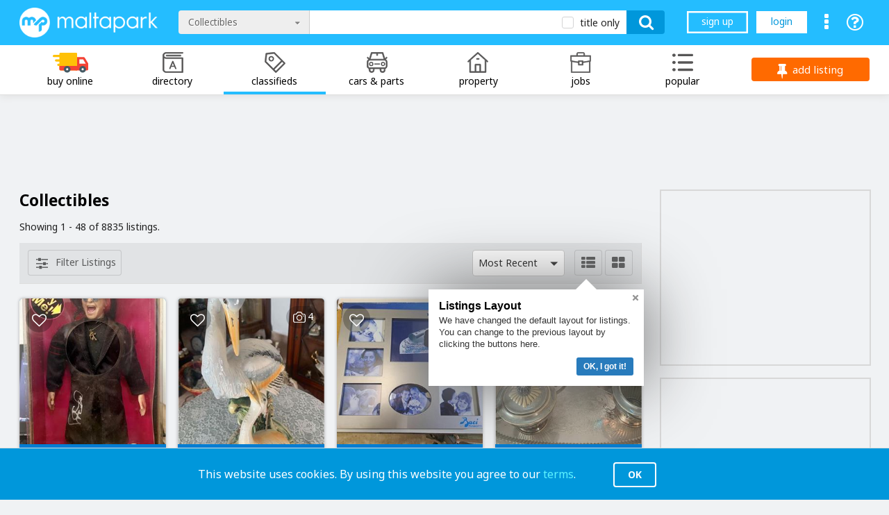

--- FILE ---
content_type: text/html; charset=utf-8
request_url: https://maltapark.com/listings/category/12/?nr=7585&wr=44&bn=1206
body_size: 19538
content:

<!DOCTYPE html>

<html xmlns="http://www.w3.org/1999/xhtml">
<head>
    <title>Collectibles | Maltapark</title>
    <link rel="shortcut icon" href="https://www.maltapark.com/favicon.ico" type="image/x-icon">
    <link href="https://fonts.googleapis.com/css?family=Noto+Sans:400,700" rel="stylesheet">
    <link href="/semantic/dist/semantic_css?v=5NvZlOgWy1UtaG4HuYwaKPOPrVsQsw1wEuRMNDqacZ41" rel="stylesheet"/>

    <link href="/css/common?v=h94dMkwAxUc9HV-IaZdATpWd-VqOY4b9Amj6zJh0ia01" rel="stylesheet"/>


      
    
    <script src="/scripts/jquery_js?v=v76fAns59-4kGkYyDyEXyw9RgnmvJyXSd0eFBt05RzE1"></script>

        <link rel="stylesheet" href="/scripts/hopscotch/dist/css/hopscotch.min.css" />
    <meta http-equiv="Content-Type" content="text/html; charset=utf-8" />
    <meta name="viewport" content="width=device-width, initial-scale=1.0" />
    <meta name="description" />
      
    

<script async src="https://www.googletagmanager.com/gtag/js?id=UA-2360693-1"></script>
<script>
    window.dataLayer = window.dataLayer || [];
    function gtag() { dataLayer.push(arguments); }
    gtag('js', new Date());
    gtag('config', 'UA-2360693-1');
</script>





    <script async='async' src='https://www.googletagservices.com/tag/js/gpt.js'></script>
    <script>
        var googletag = googletag || {};
        googletag.cmd = googletag.cmd || [];
    </script>
    <script>
    googletag.cmd.push(function () {
        // Size Mappings

        var large_leaderboard = googletag.sizeMapping().
            addSize([992, 0], [970, 90]).
            //addSize([768, 0], [728, 90]).
            //addSize([480, 0], [468, 60]).
            addSize([0, 0], [320, 100]).
            build();
        
        
        var leaderboard = googletag.sizeMapping().
            addSize([768, 0], [728, 90]).
            addSize([480, 0], [468, 60]).
            addSize([0, 0], [300, 250]).
            build();
        
                                
        var desktoponly_rectangle = googletag.sizeMapping().
            addSize([0, 0], []).
            addSize([768, 0], [300, 250]).
            build();
            
        
        var mobileonly_rectangle = googletag.sizeMapping().
            addSize([0, 0], [300, 250]).
            addSize([768, 0], []).
            build();
            
        googletag.defineSlot('/56058475/V2_BOX2_Mobile_Listings', [300,250], 'V2_BOX2_Mobile_Listings')
            .addService(googletag.pubads()).defineSizeMapping(mobileonly_rectangle).setCollapseEmptyDiv(false);
        googletag.defineSlot('/56058475/V2_HB3_Listings', [728,90], 'V2_HB3_Listings')
            .addService(googletag.pubads()).defineSizeMapping(leaderboard).setCollapseEmptyDiv(false);
        googletag.defineSlot('/56058475/V2_HB1_Listings', [[970,90],[320,100]], 'V2_HB1_Listings')
            .addService(googletag.pubads()).defineSizeMapping(large_leaderboard).setCollapseEmptyDiv(false);
        googletag.defineSlot('/56058475/V2_BOX1_Listings', [300,250], 'V2_BOX1_Listings')
            .addService(googletag.pubads()).defineSizeMapping(desktoponly_rectangle).setCollapseEmptyDiv(false);
        googletag.defineSlot('/56058475/V2_BOX2_Listings', [300,250], 'V2_BOX2_Listings')
            .addService(googletag.pubads()).defineSizeMapping(desktoponly_rectangle).setCollapseEmptyDiv(false);
                googletag.pubads().setTargeting("section", ["1"]);
        googletag.pubads().enableSingleRequest();
        googletag.enableServices();
    });
    </script>



    <script async src="https://fundingchoicesmessages.google.com/i/pub-8168081228178495?ers=1" nonce="8yZf6RI3mpKbCekdhDTNcg"></script><script nonce="8yZf6RI3mpKbCekdhDTNcg">(function() {function signalGooglefcPresent() {if (!window.frames['googlefcPresent']) {if (document.body) {const iframe = document.createElement('iframe'); iframe.style = 'width: 0; height: 0; border: none; z-index: -1000; left: -1000px; top: -1000px;'; iframe.style.display = 'none'; iframe.name = 'googlefcPresent'; document.body.appendChild(iframe);} else {setTimeout(signalGooglefcPresent, 0);}}}signalGooglefcPresent();})();</script>
    <script>(function(){/*

     Copyright The Closure Library Authors.
     SPDX-License-Identifier: Apache-2.0
    */
    'use strict';var aa=function(a){var b=0;return function(){return b<a.length?{done:!1,value:a[b++]}:{done:!0}}},ba="function"==typeof Object.create?Object.create:function(a){var b=function(){};b.prototype=a;return new b},k;if("function"==typeof Object.setPrototypeOf)k=Object.setPrototypeOf;else{var m;a:{var ca={a:!0},n={};try{n.__proto__=ca;m=n.a;break a}catch(a){}m=!1}k=m?function(a,b){a.__proto__=b;if(a.__proto__!==b)throw new TypeError(a+" is not extensible");return a}:null}
    var p=k,q=function(a,b){a.prototype=ba(b.prototype);a.prototype.constructor=a;if(p)p(a,b);else for(var c in b)if("prototype"!=c)if(Object.defineProperties){var d=Object.getOwnPropertyDescriptor(b,c);d&&Object.defineProperty(a,c,d)}else a[c]=b[c];a.v=b.prototype},r=this||self,da=function(){},t=function(a){return a};var u;var w=function(a,b){this.g=b===v?a:""};w.prototype.toString=function(){return this.g+""};var v={},x=function(a){if(void 0===u){var b=null;var c=r.trustedTypes;if(c&&c.createPolicy){try{b=c.createPolicy("goog#html",{createHTML:t,createScript:t,createScriptURL:t})}catch(d){r.console&&r.console.error(d.message)}u=b}else u=b}a=(b=u)?b.createScriptURL(a):a;return new w(a,v)};var A=function(){return Math.floor(2147483648*Math.random()).toString(36)+Math.abs(Math.floor(2147483648*Math.random())^Date.now()).toString(36)};var B={},C=null;var D="function"===typeof Uint8Array;function E(a,b,c){return"object"===typeof a?D&&!Array.isArray(a)&&a instanceof Uint8Array?c(a):F(a,b,c):b(a)}function F(a,b,c){if(Array.isArray(a)){for(var d=Array(a.length),e=0;e<a.length;e++){var f=a[e];null!=f&&(d[e]=E(f,b,c))}Array.isArray(a)&&a.s&&G(d);return d}d={};for(e in a)Object.prototype.hasOwnProperty.call(a,e)&&(f=a[e],null!=f&&(d[e]=E(f,b,c)));return d}
    function ea(a){return F(a,function(b){return"number"===typeof b?isFinite(b)?b:String(b):b},function(b){var c;void 0===c&&(c=0);if(!C){C={};for(var d="ABCDEFGHIJKLMNOPQRSTUVWXYZabcdefghijklmnopqrstuvwxyz0123456789".split(""),e=["+/=","+/","-_=","-_.","-_"],f=0;5>f;f++){var h=d.concat(e[f].split(""));B[f]=h;for(var g=0;g<h.length;g++){var l=h[g];void 0===C[l]&&(C[l]=g)}}}c=B[c];d=Array(Math.floor(b.length/3));e=c[64]||"";for(f=h=0;h<b.length-2;h+=3){var y=b[h],z=b[h+1];l=b[h+2];g=c[y>>2];y=c[(y&3)<<
    4|z>>4];z=c[(z&15)<<2|l>>6];l=c[l&63];d[f++]=""+g+y+z+l}g=0;l=e;switch(b.length-h){case 2:g=b[h+1],l=c[(g&15)<<2]||e;case 1:b=b[h],d[f]=""+c[b>>2]+c[(b&3)<<4|g>>4]+l+e}return d.join("")})}var fa={s:{value:!0,configurable:!0}},G=function(a){Array.isArray(a)&&!Object.isFrozen(a)&&Object.defineProperties(a,fa);return a};var H;var J=function(a,b,c){var d=H;H=null;a||(a=d);d=this.constructor.u;a||(a=d?[d]:[]);this.j=d?0:-1;this.h=null;this.g=a;a:{d=this.g.length;a=d-1;if(d&&(d=this.g[a],!(null===d||"object"!=typeof d||Array.isArray(d)||D&&d instanceof Uint8Array))){this.l=a-this.j;this.i=d;break a}void 0!==b&&-1<b?(this.l=Math.max(b,a+1-this.j),this.i=null):this.l=Number.MAX_VALUE}if(c)for(b=0;b<c.length;b++)a=c[b],a<this.l?(a+=this.j,(d=this.g[a])?G(d):this.g[a]=I):(d=this.l+this.j,this.g[d]||(this.i=this.g[d]={}),(d=this.i[a])?
    G(d):this.i[a]=I)},I=Object.freeze(G([])),K=function(a,b){if(-1===b)return null;if(b<a.l){b+=a.j;var c=a.g[b];return c!==I?c:a.g[b]=G([])}if(a.i)return c=a.i[b],c!==I?c:a.i[b]=G([])},M=function(a,b){var c=L;if(-1===b)return null;a.h||(a.h={});if(!a.h[b]){var d=K(a,b);d&&(a.h[b]=new c(d))}return a.h[b]};J.prototype.toJSON=function(){var a=N(this,!1);return ea(a)};
    var N=function(a,b){if(a.h)for(var c in a.h)if(Object.prototype.hasOwnProperty.call(a.h,c)){var d=a.h[c];if(Array.isArray(d))for(var e=0;e<d.length;e++)d[e]&&N(d[e],b);else d&&N(d,b)}return a.g},O=function(a,b){H=b=b?JSON.parse(b):null;a=new a(b);H=null;return a};J.prototype.toString=function(){return N(this,!1).toString()};var P=function(a){J.call(this,a)};q(P,J);function ha(a){var b,c=(a.ownerDocument&&a.ownerDocument.defaultView||window).document,d=null===(b=c.querySelector)||void 0===b?void 0:b.call(c,"script[nonce]");(b=d?d.nonce||d.getAttribute("nonce")||"":"")&&a.setAttribute("nonce",b)};var Q=function(a,b){b=String(b);"application/xhtml+xml"===a.contentType&&(b=b.toLowerCase());return a.createElement(b)},R=function(a){this.g=a||r.document||document};R.prototype.appendChild=function(a,b){a.appendChild(b)};var S=function(a,b,c,d,e,f){try{var h=a.g,g=Q(a.g,"SCRIPT");g.async=!0;g.src=b instanceof w&&b.constructor===w?b.g:"type_error:TrustedResourceUrl";ha(g);h.head.appendChild(g);g.addEventListener("load",function(){e();d&&h.head.removeChild(g)});g.addEventListener("error",function(){0<c?S(a,b,c-1,d,e,f):(d&&h.head.removeChild(g),f())})}catch(l){f()}};var ia=r.atob("aHR0cHM6Ly93d3cuZ3N0YXRpYy5jb20vaW1hZ2VzL2ljb25zL21hdGVyaWFsL3N5c3RlbS8xeC93YXJuaW5nX2FtYmVyXzI0ZHAucG5n"),ja=r.atob("WW91IGFyZSBzZWVpbmcgdGhpcyBtZXNzYWdlIGJlY2F1c2UgYWQgb3Igc2NyaXB0IGJsb2NraW5nIHNvZnR3YXJlIGlzIGludGVyZmVyaW5nIHdpdGggdGhpcyBwYWdlLg=="),ka=r.atob("RGlzYWJsZSBhbnkgYWQgb3Igc2NyaXB0IGJsb2NraW5nIHNvZnR3YXJlLCB0aGVuIHJlbG9hZCB0aGlzIHBhZ2Uu"),la=function(a,b,c){this.h=a;this.j=new R(this.h);this.g=null;this.i=[];this.l=!1;this.o=b;this.m=c},V=function(a){if(a.h.body&&!a.l){var b=
    function(){T(a);r.setTimeout(function(){return U(a,3)},50)};S(a.j,a.o,2,!0,function(){r[a.m]||b()},b);a.l=!0}},T=function(a){for(var b=W(1,5),c=0;c<b;c++){var d=X(a);a.h.body.appendChild(d);a.i.push(d)}b=X(a);b.style.bottom="0";b.style.left="0";b.style.position="fixed";b.style.width=W(100,110).toString()+"%";b.style.zIndex=W(2147483544,2147483644).toString();b.style["background-color"]=ma(249,259,242,252,219,229);b.style["box-shadow"]="0 0 12px #888";b.style.color=ma(0,10,0,10,0,10);b.style.display=
    "flex";b.style["justify-content"]="center";b.style["font-family"]="Roboto, Arial";c=X(a);c.style.width=W(80,85).toString()+"%";c.style.maxWidth=W(750,775).toString()+"px";c.style.margin="24px";c.style.display="flex";c.style["align-items"]="flex-start";c.style["justify-content"]="center";d=Q(a.j.g,"IMG");d.className=A();d.src=ia;d.style.height="24px";d.style.width="24px";d.style["padding-right"]="16px";var e=X(a),f=X(a);f.style["font-weight"]="bold";f.textContent=ja;var h=X(a);h.textContent=ka;Y(a,
    e,f);Y(a,e,h);Y(a,c,d);Y(a,c,e);Y(a,b,c);a.g=b;a.h.body.appendChild(a.g);b=W(1,5);for(c=0;c<b;c++)d=X(a),a.h.body.appendChild(d),a.i.push(d)},Y=function(a,b,c){for(var d=W(1,5),e=0;e<d;e++){var f=X(a);b.appendChild(f)}b.appendChild(c);c=W(1,5);for(d=0;d<c;d++)e=X(a),b.appendChild(e)},W=function(a,b){return Math.floor(a+Math.random()*(b-a))},ma=function(a,b,c,d,e,f){return"rgb("+W(Math.max(a,0),Math.min(b,255)).toString()+","+W(Math.max(c,0),Math.min(d,255)).toString()+","+W(Math.max(e,0),Math.min(f,
    255)).toString()+")"},X=function(a){a=Q(a.j.g,"DIV");a.className=A();return a},U=function(a,b){0>=b||null!=a.g&&0!=a.g.offsetHeight&&0!=a.g.offsetWidth||(na(a),T(a),r.setTimeout(function(){return U(a,b-1)},50))},na=function(a){var b=a.i;var c="undefined"!=typeof Symbol&&Symbol.iterator&&b[Symbol.iterator];b=c?c.call(b):{next:aa(b)};for(c=b.next();!c.done;c=b.next())(c=c.value)&&c.parentNode&&c.parentNode.removeChild(c);a.i=[];(b=a.g)&&b.parentNode&&b.parentNode.removeChild(b);a.g=null};var pa=function(a,b,c,d,e){var f=oa(c),h=function(l){l.appendChild(f);r.setTimeout(function(){f?(0!==f.offsetHeight&&0!==f.offsetWidth?b():a(),f.parentNode&&f.parentNode.removeChild(f)):a()},d)},g=function(l){document.body?h(document.body):0<l?r.setTimeout(function(){g(l-1)},e):b()};g(3)},oa=function(a){var b=document.createElement("div");b.className=a;b.style.width="1px";b.style.height="1px";b.style.position="absolute";b.style.left="-10000px";b.style.top="-10000px";b.style.zIndex="-10000";return b};var L=function(a){J.call(this,a)};q(L,J);var qa=function(a){J.call(this,a)};q(qa,J);var ra=function(a,b){this.l=a;this.m=new R(a.document);this.g=b;this.i=K(this.g,1);b=M(this.g,2);this.o=x(K(b,4)||"");this.h=!1;b=M(this.g,13);b=x(K(b,4)||"");this.j=new la(a.document,b,K(this.g,12))};ra.prototype.start=function(){sa(this)};
    var sa=function(a){ta(a);S(a.m,a.o,3,!1,function(){a:{var b=a.i;var c=r.btoa(b);if(c=r[c]){try{var d=O(P,r.atob(c))}catch(e){b=!1;break a}b=b===K(d,1)}else b=!1}b?Z(a,K(a.g,14)):(Z(a,K(a.g,8)),V(a.j))},function(){pa(function(){Z(a,K(a.g,7));V(a.j)},function(){return Z(a,K(a.g,6))},K(a.g,9),K(a.g,10),K(a.g,11))})},Z=function(a,b){a.h||(a.h=!0,a=new a.l.XMLHttpRequest,a.open("GET",b,!0),a.send())},ta=function(a){var b=r.btoa(a.i);a.l[b]&&Z(a,K(a.g,5))};(function(a,b){r[a]=function(c){for(var d=[],e=0;e<arguments.length;++e)d[e-0]=arguments[e];r[a]=da;b.apply(null,d)}})("__h82AlnkH6D91__",function(a){"function"===typeof window.atob&&(new ra(window,O(qa,window.atob(a)))).start()});}).call(this);

    window.__h82AlnkH6D91__("[base64]/[base64]/[base64]/[base64]");</script>
</head>
<body>
      
    

<div id="cookiebar"> 
    <span class="message">This website uses cookies. By using this website you agree to our <a href="/info/terms">terms</a>.</span>
    <span class="mobile">This website uses cookies, <a href="/info/terms">learn more</a></span>
    <button id="closebutton" type="button" class="ui inverted button">OK</button>
</div>
    <div class="topwrapper">
    <header>
        <div class="ui fluid container page-blueback clearfix">
            <div class="ui fluid restricted container page-topbar">
                <a href="javascript:void(0);" class="navmenu-burger-icon"><span></span><span></span><span></span><span></span></a>
                <a class="page-logo" href="/">
                    <img src="/images/logo.png" alt="home" />
                </a>
                <div class="page-searcharea phone-hidden">
<form action="/search" method="get">                        <div class="search-form">
                            

<div id="searchselector" class="        ui selection donotinit dropdown
" style="">
    <input type="hidden" name="c" value="12"/>
    <div class="text">Collectibles</div>
    <i class="dropdown icon"></i>
    <div class="menu with-headings">
        <div class="item heading firstingroup" data-value="s1">All Classifieds</div>
        <div class="item indented" data-value="2">Antiques</div>
        <div class="item indented" data-value="3">Art</div>
        <div class="item indented" data-value="4">Baby</div>
        <div class="item indented" data-value="5">Books</div>
        <div class="item indented" data-value="6">Business &amp; Industrial</div>
        <div class="item indented" data-value="7">Cameras &amp; Photo</div>
        <div class="item indented" data-value="10">Clothing &amp; Accessories</div>
        <div class="item indented active selected" data-value="12">Collectibles</div>
        <div class="item indented" data-value="13">Computers &amp; Office</div>
        <div class="item indented" data-value="14">Consumer Electronics</div>
        <div class="item indented" data-value="15">Dolls &amp; Bears</div>
        <div class="item indented" data-value="16">DVDs &amp; Movies</div>
        <div class="item indented" data-value="42">Everything Else</div>
        <div class="item indented" data-value="18">Food &amp; Wine</div>
        <div class="item indented" data-value="19">Gifts &amp; Occasions</div>
        <div class="item indented" data-value="20">Health &amp; Beauty</div>
        <div class="item indented" data-value="21">Hobbies &amp; Crafts</div>
        <div class="item indented" data-value="23">Home &amp; Furniture</div>
        <div class="item indented" data-value="22">Home Appliances</div>
        <div class="item indented" data-value="24">Jewelry, Gems, Watches</div>
        <div class="item indented" data-value="43">Marine</div>
        <div class="item indented" data-value="27">Music &amp; Instruments</div>
        <div class="item indented" data-value="29">Networking &amp; Telecom</div>
        <div class="item indented" data-value="30">PDAs</div>
        <div class="item indented" data-value="31">Pet Supplies</div>
        <div class="item indented" data-value="32">Pottery &amp; Glass</div>
        <div class="item indented" data-value="44">Services &amp; Trades</div>
        <div class="item indented" data-value="35">Sporting Goods</div>
        <div class="item indented" data-value="36">Sports Memorabilia</div>
        <div class="item indented" data-value="37">Stamps</div>
        <div class="item indented" data-value="1569">Tickets &amp; Vouchers</div>
        <div class="item indented" data-value="38">Toys</div>
        <div class="item indented" data-value="39">Travel</div>
        <div class="item indented" data-value="40">TV</div>
        <div class="item indented" data-value="41">Video Games</div>
        <div class="item indented" data-value="1573">Tools</div>
        <div class="item heading firstingroup" data-value="s2">All Cars &amp; Parts</div>
        <div class="item indented" data-value="181">Cars</div>
        <div class="item indented" data-value="26">Motorcycles</div>
        <div class="item indented" data-value="1571">Quad Bikes</div>
        <div class="item indented" data-value="1570">Scooters</div>
        <div class="item indented" data-value="182">Vans &amp; Trucks</div>
        <div class="item indented" data-value="183">Vehicle Parts</div>
        <div class="item indented" data-value="1572">Other</div>
        <div class="item heading firstingroup" data-value="s3">All Property</div>
        <div class="item indented" data-value="248">Property For Sale</div>
        <div class="item indented" data-value="247">Long Lets</div>
        <div class="item indented" data-value="246">Short / Holiday Lets</div>
        <div class="item heading firstingroup" data-value="s4">All Jobs</div>
        <div class="item heading firstingroup" data-value="user">Search By Username</div>
    </div>
</div>


<div class="search-field">
    <input autocomplete="off" id="search" name="search" type="text" value="" />
</div>

<div class="search-checkbox tablet-visible">
    <div class="ui checkbox" style="visibility:hidden">
        <input type="checkbox" name="titleonly" value="1" />
        <label><span>title only</span></label>
    </div>
</div>

<button type="submit" class="btn btn-search"><i class="large search icon"></i></button>

                        </div>
</form>                    <a href="/addlisting" class="btn btn-addlisting tablet-visible bysearch"><i class="large pin icon"></i><span>add listing</span></a>
                </div>
                <div class="page-options">
<a class="ui tiny inverted button tablet-visible" href="/signup">sign up</a>
                    <a id="login-button" class="ui tiny white square button tablet-visible" href="/login">login</a>                    <a id="showsearch" class="phone-only" href="javascript:void(0);"><i class="ouricon magnifying-glass"></i></a>
                    <a id="memberoptions" href="javascript:void(0);"><i class="ui big white ellipsis vertical icon"></i></a>
                    <a id="helpshortcut" class="large-visible has-popup" data-content="Help" data-variation="inverted" href="/help"><i class="ui big white icon help circle outline"></i></a>
                </div>
            </div>
        </div>

        <div class="ui fluid container page-navbar">
            <div class="ui fluid restricted container navmenu-container">
                <div class="header-categories navmenu">
                    <div class="navmenu-backg phone-only"></div>
                    <ul>
                        
<li class="category hover--white  hasdd">
    <div class="coverbar"></div>
    <a href="/listings/section/1?buyonlineonly=True"><i class="ouricon delivery--colored"></i><span class="label">buy online</span></a>
            <ul class="">
<li class="browseall"><a href="/listings/section/1?buyonlineonly=True">Browse all buy online</a></li>                    <li><a href='/listings/category/14?buyonlineonly=True'>Consumer Electronics</a></li>
                    <li><a href='/listings/category/12?buyonlineonly=True'>Collectibles</a></li>
                    <li><a href='/listings/category/1573?buyonlineonly=True'>Tools</a></li>
                    <li><a href='/listings/category/20?buyonlineonly=True'>Health &amp; Beauty</a></li>
                    <li><a href='/listings/category/22?buyonlineonly=True'>Home Appliances</a></li>
                    <li><a href='/listings/category/10?buyonlineonly=True'>Clothing &amp; Accessories</a></li>
                    <li><a href='/listings/category/24?buyonlineonly=True'>Jewelry, Gems, Watches</a></li>
                    <li><a href='/listings/category/19?buyonlineonly=True'>Gifts &amp; Occasions</a></li>
                    <li><a href='/listings/category/27?buyonlineonly=True'>Music &amp; Instruments</a></li>
                    <li><a href='/listings/category/42?buyonlineonly=True'>Everything Else</a></li>
                    <li><a href='/listings/category/43?buyonlineonly=True'>Marine</a></li>
                    <li><a href='/listings/category/23?buyonlineonly=True'>Home &amp; Furniture</a></li>
                    <li><a href='/listings/category/13?buyonlineonly=True'>Computers &amp; Office</a></li>
                    <li><a href='/listings/category/3?buyonlineonly=True'>Art</a></li>
                    <li><a href='/listings/category/6?buyonlineonly=True'>Business &amp; Industrial</a></li>
                    <li><a href='/listings/category/5?buyonlineonly=True'>Books</a></li>
                    <li><a href='/listings/category/183'>Vehicle Parts</a></li>
                    <li><a href='/listings/category/2?buyonlineonly=True'>Antiques</a></li>
                <li class="menu-footer-advert"><a href="/store" style="font-weight:bold" class="nobullet">Create a Buy Online eStore</a></li>
            </ul>
</li>

                        
<li class="category hover--white  ">
    <div class="coverbar"></div>
    <a href="/directory"><i class="ouricon directory"></i><span class="label">directory</span></a>
            <ul class="">
                <li><a href="/directory" style="font-weight:bold" class="nobullet"><i class=""></i>Browse our Business Directory</a></li>
                <li class="menu-footer-advert"><a href="/directory/add" style="font-weight:bold" class="nobullet"><i class="large add circle icon"></i>Add your Business</a></li>
            </ul>
</li>

                        
<li class="category hover--white current hasdd">
    <div class="coverbar"></div>
    <a href="/listings/section/1"><i class="ouricon classified"></i><span class="label">classifieds</span></a>
            <ul class="mega-sub">
<li><ul><li class="browseall"><a href="/listings/section/1">Browse all classifieds</a></li>                    <li><a href='/listings/category/2'>Antiques</a></li>
                    <li><a href='/listings/category/3'>Art</a></li>
                    <li><a href='/listings/category/4'>Baby</a></li>
                    <li><a href='/listings/category/5'>Books</a></li>
                    <li><a href='/listings/category/6'>Business &amp; Industrial</a></li>
                    <li><a href='/listings/category/7'>Cameras &amp; Photo</a></li>
                    <li><a href='/listings/category/10'>Clothing &amp; Accessories</a></li>
                    <li><a href='/listings/category/12'>Collectibles</a></li>
                    <li><a href='/listings/category/13'>Computers &amp; Office</a></li>
</ul></li><li><ul>                    <li><a href='/listings/category/14'>Consumer Electronics</a></li>
                    <li><a href='/listings/category/15'>Dolls &amp; Bears</a></li>
                    <li><a href='/listings/category/16'>DVDs &amp; Movies</a></li>
                    <li><a href='/listings/category/42'>Everything Else</a></li>
                    <li><a href='/listings/category/18'>Food &amp; Wine</a></li>
                    <li><a href='/listings/category/19'>Gifts &amp; Occasions</a></li>
                    <li><a href='/listings/category/20'>Health &amp; Beauty</a></li>
                    <li><a href='/listings/category/21'>Hobbies &amp; Crafts</a></li>
                    <li><a href='/listings/category/23'>Home &amp; Furniture</a></li>
</ul></li><li><ul>                    <li><a href='/listings/category/22'>Home Appliances</a></li>
                    <li><a href='/listings/category/24'>Jewelry, Gems, Watches</a></li>
                    <li><a href='/listings/category/43'>Marine</a></li>
                    <li><a href='/listings/category/27'>Music &amp; Instruments</a></li>
                    <li><a href='/listings/category/29'>Networking &amp; Telecom</a></li>
                    <li><a href='/listings/category/30'>PDAs</a></li>
                    <li><a href='/listings/category/31'>Pet Supplies</a></li>
                    <li><a href='/listings/category/32'>Pottery &amp; Glass</a></li>
                    <li><a href='/listings/category/44'>Services &amp; Trades</a></li>
</ul></li><li><ul>                    <li><a href='/listings/category/35'>Sporting Goods</a></li>
                    <li><a href='/listings/category/36'>Sports Memorabilia</a></li>
                    <li><a href='/listings/category/37'>Stamps</a></li>
                    <li><a href='/listings/category/1569'>Tickets &amp; Vouchers</a></li>
                    <li><a href='/listings/category/38'>Toys</a></li>
                    <li><a href='/listings/category/39'>Travel</a></li>
                    <li><a href='/listings/category/40'>TV</a></li>
                    <li><a href='/listings/category/41'>Video Games</a></li>
                    <li><a href='/listings/category/1573'>Tools</a></li>
</ul></li>                
            </ul>
</li>

                        
<li class="category hover--white  hasdd">
    <div class="coverbar"></div>
    <a href="/listings/section/2"><i class="ouricon cars-and-parts"></i><span class="label">cars &amp; parts</span></a>
            <ul class="">
<li class="browseall"><a href="/listings/section/2">Browse all cars &amp; parts</a></li>                    <li><a href='/listings/category/181'>Cars</a></li>
                    <li><a href='/listings/category/26'>Motorcycles</a></li>
                    <li><a href='/listings/category/1571'>Quad Bikes</a></li>
                    <li><a href='/listings/category/1570'>Scooters</a></li>
                    <li><a href='/listings/category/182'>Vans &amp; Trucks</a></li>
                    <li><a href='/listings/category/183'>Vehicle Parts</a></li>
                    <li><a href='/listings/category/1572'>Other</a></li>
                
            </ul>
</li>

                        
<li class="category hover--white  hasdd">
    <div class="coverbar"></div>
    <a href="/listings/section/3"><i class="ouricon property"></i><span class="label">property</span></a>
            <ul class="">
<li class="browseall"><a href="/listings/section/3">Browse all property</a></li>                    <li><a href='/listings/category/248'>Property For Sale</a></li>
                    <li><a href='/listings/category/247'>Long Lets</a></li>
                    <li><a href='/listings/category/246'>Short / Holiday Lets</a></li>
                
            </ul>
</li>

                        
<li class="category hover--white  hasdd">
    <div class="coverbar"></div>
    <a href="/jobs"><i class="ouricon jobs"></i><span class="label">jobs</span></a>
            <ul class="">
<li class=""><a href="/jobs">Browse all jobs</a></li>                    <li><a href='/jobs/category/1546'>Restaurant &amp; Food Service  </a></li>
                    <li><a href='/jobs/category/1538'>Other  </a></li>
                    <li><a href='/jobs/category/1524'>Hospitality &amp; Hotel</a></li>
                    <li><a href='/jobs/category/1508'>Construction</a></li>
                    <li><a href='/jobs/category/1548'>Sales  </a></li>
                    <li><a href='/jobs/category/1526'>Information Technology</a></li>
                    <li><a href='/jobs/category/1501'>Accounting</a></li>
                    <li><a href='/jobs/category/1502'>Admin &amp; Clerical</a></li>
                    <li><a href='/jobs/category/1547'>Retail  </a></li>
                
            </ul>
</li>

                        
<li class="category hover--white  hasdd">
    <div class="coverbar"></div>
    <a href="javascript:null"><i class="ouricon top-categories"></i><span class="label">popular</span></a>
            <ul class=" right-aligned">
<li class="browseall"><a href="">Browse all popular</a></li>                    <li><a href='/listings/category/5'>Books</a></li>
                    <li><a href='/listings/category/181'>Cars</a></li>
                    <li><a href='/listings/category/14'>Consumer Electronics</a></li>
                    <li><a href='/listings/category/42'>Everything Else</a></li>
                    <li><a href='/listings/category/23'>Home &amp; Furniture</a></li>
                    <li><a href='/listings/category/247'>Long Lets</a></li>
                    <li><a href='/listings/category/43'>Marine</a></li>
                    <li><a href='/listings/category/31'>Pet Supplies</a></li>
                    <li><a href='/listings/category/248'>Property For Sale</a></li>
                    <li><a href='/listings/category/183'>Vehicle Parts</a></li>
                
            </ul>
</li>

                    </ul>
                    <a href="/addlisting" class="btn btn-addlisting tablet-visible bycats"><i class="large pin icon"></i><span>add listing</span></a>
                </div>
            </div>
        </div>
    </header>

    <div id="navdimmer"></div>

    <div class="page-contentwrapper clearfix ">
        



<div class="ui fluid container clearfix page-topleaderboard"> 
    <div class="leaderboard-wrapper">
        <div id="V2_HB1_Listings" class="V2_HB1 live advert ">
    <script>
        googletag.cmd.push(function () { googletag.display('V2_HB1_Listings'); });
    </script>
    <label></label>
</div>

    </div>
</div>


<div class="page-contentcontainer ui fluid container restricted clearfix">
    <div class="page-maincontentwrapper">
        <div id="page-content-left" class="page-content page-content-left clearfix">
            
            

<h1>Collectibles</h1>

<div class="page-resultcount">
    Showing 1 - 48 of 8835 listings.
</div>


<script type="text/javascript">
    $(document).ready(function () {
   initCarFilter();            initPropertyFilter();                 $('#filter-tabs .item').tab();
    });

    
    function initCarFilter() {
        populateList($("#lstMake")[0]);
    }
    function changedMake(cbMake, cbModel) {
        populateLinkedList(cbModel, cbMake.value);
    }
    
    
    function initPropertyFilter() {
        App.initMultiCheckDropdown();

        var localities = '';
        Utils.sumoSelectCSV($('#propertyfilters #locality')[0], localities);

        var propertytypes = '';
        Utils.sumoSelectCSV($('#propertyfilters #propertytype')[0], propertytypes);

        $('#propertyfilters select#region').change(function() {
            changedRegion($(this).val());
        });

        $('#propertyfilters select#c').change(function() {
            changedCategory($(this).val());
        });

        $('#propertyfilters .primary.button').click(function () {
            checkPropertyFilters($(this));
        });
    }

    function changedCategory(newCategory) {
        $.ajax({
            url: '/webmethods/getpropertypricerangeforcategory/?category=' + newCategory,
            method: 'GET',
            dataType: 'json',
            success: function (data) {
                var $minp = $('#propertyfilters select#minp');
                var $maxp = $('#propertyfilters select#maxp');
                
                Utils.populateSelect($minp[0], data.MinPrices.values);
                Utils.populateSelect($maxp[0], data.MaxPrices.values);
                $minp[0].sumo.reload();
                $maxp[0].sumo.reload();
            }
        });
    }

    function changedRegion(newRegion) {
        $.ajax({
            url: '/webmethods/getlocalitiesforregion/?region=' + newRegion,
            method: 'GET',
            dataType: 'json',
            success: function (data) {
                var $dd = $('select#locality');
                Utils.populateSelect($dd[0], data.values);
                $dd[0].sumo.reload();
            }
        });
    }
    

</script>


<!-- Sorter -->
<div id="page-sorter-wrapper">
<form id="page-sorter-form" method="get">
    
        <div class="ui text menu page-sorter ">
            <div class="filterbutton item">
                <a class="page-sorter-filterbutton ui icon basic button" href="javascript:void(0);"><span class="whenclosed"><i class="icon options"></i><span class="tablet-visible">&nbsp;&nbsp;Filter Listings</span></span><span class="whenopen"><i class="remove icon"></i><span class="tablet-visible">&nbsp;&nbsp;Close Filters</span></span></a>
            </div>
        
        <div class="right menu">
            <div class="item" style="justify-content:flex-end; flex: 0 1 auto">           
                    <select class="sumoinit" data-val="true" data-val-number="The field sortby must be a number." data-val-required="The sortby field is required." id="sortby" name="sortby"><option selected="selected" value="0">Most Recent</option>
<option value="2">Lowest Price</option>
<option value="3">Highest Price</option>
</select>
            </div>
<div id="page-sorter-listmode" class="item" style="flex: 0 1 83px">
                <a id="page-sorter-list" class="ui icon basic button" style="margin-right: 0.25em" href="javascript:void(0);"><i class="list layout icon"></i></a>
                <a id="page-sorter-grid" class="ui icon basic button" href="javascript:void(0);"><i class="block layout icon"></i></a>
            </div>        </div>
    </div>
</form>



<div class="page-filters-wrapper">
    <div id="filter-tabs" class="ui tabular menu">
        <div class="item active" data-tab="pagefilters"><i class="tag icon"></i>Classifieds</div>
<div class="item " data-tab="carfilters"><i class="car icon"></i>Cars</div>        <div class="item " data-tab="propertyfilters"><i class="home icon"></i>Properties</div>    </div>
    <!-- Filters -->
<div class="page-filters clearfix ui tab active" data-tab="pagefilters">
    

    <script type="text/javascript">
        function resetFilters() {
            $('#pagefilters #minp').val('');
            $('#pagefilters #maxp').val('');
            $('#pagefilters #condition_all').checkbox('check');
            $('#pagefilters #cbbuyonline').checkbox('uncheck');
            $('#pagefilters #cbexcludeagents').checkbox('uncheck');
            $('#pagefilters #cbwanted').checkbox('uncheck');
            $('#pagefilters').submit();
        }

        $(document).ready(function () {
            $('#pagefilters #cbbuyonline').checkbox({
                onChecked: function () {
                    $('#pagefilters #cbexcludeagents').checkbox('uncheck');
                    $('#pagefilters #cbwanted').checkbox('uncheck');
                }
            });

            $('#pagefilters #cbwanted').checkbox({
                onChecked: function () {
                    $('#pagefilters #cbexcludeagents').checkbox('uncheck');
                    $('#pagefilters #cbbuyonline').checkbox('uncheck');
                }
            });

            $('#pagefilters #cbexcludeagents').checkbox({
                onChecked: function () {
                    $('#pagefilters #cbwanted').checkbox('uncheck');
                    $('#pagefilters #cbbuyonline').checkbox('uncheck');
                }
            });
        });
    </script>

<form action="/listings/category/12/" class="ui form" id="pagefilters" method="get">        <div class="bs-row">
            <div class="col-sm-12">
                <div class="field">
                    <label>Category:</label>
                    <select class="sumoinit" id="categoryselector" name="c"><option value="s1">All Classifieds</option>
<option value="2">Antiques</option>
<option value="3">Art</option>
<option value="4">Baby</option>
<option value="5">Books</option>
<option value="6">Business &amp; Industrial</option>
<option value="7">Cameras &amp; Photo</option>
<option value="10">Clothing &amp; Accessories</option>
<option selected="selected" value="12">Collectibles</option>
<option value="13">Computers &amp; Office</option>
<option value="14">Consumer Electronics</option>
<option value="15">Dolls &amp; Bears</option>
<option value="16">DVDs &amp; Movies</option>
<option value="42">Everything Else</option>
<option value="18">Food &amp; Wine</option>
<option value="19">Gifts &amp; Occasions</option>
<option value="20">Health &amp; Beauty</option>
<option value="21">Hobbies &amp; Crafts</option>
<option value="23">Home &amp; Furniture</option>
<option value="22">Home Appliances</option>
<option value="24">Jewelry, Gems, Watches</option>
<option value="43">Marine</option>
<option value="27">Music &amp; Instruments</option>
<option value="29">Networking &amp; Telecom</option>
<option value="30">PDAs</option>
<option value="31">Pet Supplies</option>
<option value="32">Pottery &amp; Glass</option>
<option value="44">Services &amp; Trades</option>
<option value="35">Sporting Goods</option>
<option value="36">Sports Memorabilia</option>
<option value="37">Stamps</option>
<option value="1569">Tickets &amp; Vouchers</option>
<option value="38">Toys</option>
<option value="39">Travel</option>
<option value="40">TV</option>
<option value="41">Video Games</option>
<option value="1573">Tools</option>
<option value="s2">All Cars &amp; Parts</option>
<option value="181">Cars</option>
<option value="26">Motorcycles</option>
<option value="1571">Quad Bikes</option>
<option value="1570">Scooters</option>
<option value="182">Vans &amp; Trucks</option>
<option value="183">Vehicle Parts</option>
<option value="1572">Other</option>
<option value="s3">All Property</option>
<option value="248">Property For Sale</option>
<option value="247">Long Lets</option>
<option value="246">Short / Holiday Lets</option>
<option value="s4">All Jobs</option>
</select>
                </div>
            </div>
            <div class="col-sm-12">
                <div class="field">
                    <div class="inline fields nowrap">
                        <div class="field">
                            <label>From:</label>
                            <div class="inline icon price field"><div class="ui left icon input"><i class="euro icon"></i><input id="minp" name="minp" placeholder="From" type="text" value="" /></div></div>
                        </div>
                        <div class="field">
                            <label>To:</label>
                            <div class="inline icon price field"><div class="ui left icon input"><i class="euro icon"></i><input id="maxp" name="maxp" placeholder="To" type="text" value="" /></div></div>
                        </div>
                    </div>
                </div>
            </div>
        </div>
        <div class="bs-row">
            <div class="col-sm-12">
                <div class="field">
                    <div class="fields nowrap">
                        <div class="field">
                            <label>Condition:</label>
                            <div>
                                

<div class="ui radio checkbox" id="condition_all">
    <input id="All" name="condition" type="radio"  checked="checked" value="all" />
    <label for="All">All</label>
</div>
                                

<div class="ui radio checkbox" id="condition_new">
    <input id="New" name="condition" type="radio"  value="new" />
    <label for="New">New</label>
</div>
                                

<div class="ui radio checkbox" id="condition_used">
    <input id="Used" name="condition" type="radio"  value="used" />
    <label for="Used">Used</label>
</div>
                            </div>
                        </div>
                        <div class="field">
                            <label>Buy Online:</label>
                            <div class="ui checkbox" id="cbbuyonline">
                                <label for="buyonlineonly">Buy Online Only</label>
                                <input data-val="true" data-val-required="The buyonlineonly field is required." id="buyonlineonly" name="buyonlineonly" type="checkbox" value="true" /><input name="buyonlineonly" type="hidden" value="false" />
                            </div>
                        </div>
                    </div>
                </div>
            </div>
            <div class="col-sm-12">
                <div class="field">
                    <div class="fields nowrap">
                        <div class="field">
                            <label>Agents / Dealers:</label>
                            <div class="ui checkbox" id="cbexcludeagents">
                                <label for="excludeagents">Exclude Agents</label>
                                <input data-val="true" data-val-required="The excludeagents field is required." id="excludeagents" name="excludeagents" type="checkbox" value="true" /><input name="excludeagents" type="hidden" value="false" />
                            </div>
                        </div>
                        <div class="field">
                            <label>"Wanted" Listings:</label>
                            <div class="ui checkbox" id="cbwanted">
                                <label for="excludeagents">"Wanted" Only</label>
                                <input data-val="true" data-val-required="The wanted field is required." id="wanted" name="wanted" type="checkbox" value="true" /><input name="wanted" type="hidden" value="false" />
                            </div>
                        </div>
                    </div>
                </div>
            </div>
            
        </div>
        <input type="hidden" name="search" />
        <input type="hidden" name="sortby" />
        <button class="ui right floated primary button withloading">Apply</button>
        <button type="button" class="ui right floated button withloading" onclick="javascript:resetFilters();">Clear</button>
</form></div>
    
<!-- Car Filters -->
<script type="text/javascript">
    function resetCarFilters() {
        $('#carfilters #minp').val('');
        $('#carfilters #maxp').val('');
        $('#carfilters #lstMake')[0].selectedIndex = 0;
        $('#carfilters #lstModel')[0].selectedIndex = 0;
        $('#carfilters #fuel')[0].selectedIndex = 0;
        $('#carfilters #gearbox')[0].selectedIndex = 0;
        $('#carfilters #doors')[0].selectedIndex = 0;
        $('#carfilters #search').val('');
        $('#carfilters #excludeagents').checkbox('uncheck');
        $('#carfilters').submit();
    }
</script>

<div class="page-filters clearfix ui tab " data-tab="carfilters">
<form action="/search" class="ui form" id="carfilters" method="get">        <input type="hidden" name="c" value="181" />
        <input type="hidden" name="csrch" value="1" />
        <input type="hidden" name="sortby" />
        <div class="field">
            <div class="two fields">
                <div class="field">
                    <label>From:</label>
                    

<select class="sumoinit" data-val="true" data-val-number="The field minp must be a number." data-val-required="The minp field is required." id="minp" name="minp"><option selected="selected" value="-1">[ No minimum ]</option>
<option value="1000">€ 1,000</option>
<option value="2000">€ 2,000</option>
<option value="3000">€ 3,000</option>
<option value="4000">€ 4,000</option>
<option value="5000">€ 5,000</option>
<option value="6000">€ 6,000</option>
<option value="7000">€ 7,000</option>
<option value="8000">€ 8,000</option>
<option value="9000">€ 9,000</option>
<option value="10000">€ 10,000</option>
<option value="12000">€ 12,000</option>
<option value="14000">€ 14,000</option>
<option value="16000">€ 16,000</option>
<option value="18000">€ 18,000</option>
<option value="20000">€ 20,000</option>
<option value="22000">€ 22,000</option>
<option value="24000">€ 24,000</option>
<option value="26000">€ 26,000</option>
<option value="30000">€ 30,000</option>
</select>
                </div>
                <div class="field">
                    <label>To:</label>
                    

<select class="sumoinit" data-val="true" data-val-number="The field maxp must be a number." data-val-required="The maxp field is required." id="maxp" name="maxp"><option value="1000">€ 1,000</option>
<option value="2000">€ 2,000</option>
<option value="3000">€ 3,000</option>
<option value="4000">€ 4,000</option>
<option value="5000">€ 5,000</option>
<option value="6000">€ 6,000</option>
<option value="7000">€ 7,000</option>
<option value="8000">€ 8,000</option>
<option value="9000">€ 9,000</option>
<option value="10000">€ 10,000</option>
<option value="12000">€ 12,000</option>
<option value="14000">€ 14,000</option>
<option value="16000">€ 16,000</option>
<option value="18000">€ 18,000</option>
<option value="20000">€ 20,000</option>
<option value="22000">€ 22,000</option>
<option value="24000">€ 24,000</option>
<option value="26000">€ 26,000</option>
<option value="30000">€ 30,000</option>
<option selected="selected" value="-1">[ No maximum ]</option>
</select>
                </div>
            </div>
        </div>
        <div class="field">
            <div class="two fields">
                <div class="field">
                    <label>Make:</label>
                    <select class="sumoinit" name="make" id="lstMake" datatable="carmakes" iscustomtable="1" onchange="changedMake(this, $('#lstModel')[0])" defaultcount="1" selectedvalue="*">
                        <option value="*" selected="selected" data-isdefault="1">[ ANY MAKE ]</option>
                    </select>
                </div>
                <div class="field">
                    <label>Model:</label>
                    <select class="sumoinit" name="model" id="lstModel" datatable="carmodels" iscustomtable="1" onchange="" defaultcount="1" selectedvalue="*">
                        <option value="*" selected="selected" data-isdefault="1">[ ANY MODEL ]</option>
                    </select>
                </div>
            </div>
        </div>
        <div class="field">
            <div class="three fields">
                <div class="field">
                    <label>Fuel:</label>
                    <select class="sumoinit" data-val="true" data-val-number="The field fuel must be a number." data-val-required="The fuel field is required." id="fuel" name="fuel"><option selected="selected" value="-1">[ Any Fuel ]</option>
<option value="0">Petrol</option>
<option value="1">Diesel</option>
<option value="2">Electric</option>
<option value="3">Dual Fuel</option>
</select>
                </div>
                <div class="field">
                    <label>Transmission:</label>
                    <select class="sumoinit" data-val="true" data-val-number="The field gearbox must be a number." data-val-required="The gearbox field is required." id="gearbox" name="gearbox"><option selected="selected" value="-1">[ Any Transmission ]</option>
<option value="0">Manual</option>
<option value="1">Auto</option>
<option value="2">Semi-Auto</option>
</select>
                </div>
                <div class="field">
                    <label>No. of doors:</label>
                    <select class="sumoinit" data-val="true" data-val-number="The field doors must be a number." data-val-required="The doors field is required." id="doors" name="doors"><option selected="selected" value="-1">[ Any ]</option>
<option value="2">2 doors</option>
<option value="3">3 doors</option>
<option value="4">4 doors</option>
<option value="5">5 doors</option>
</select>
                </div>
            </div>
        </div>
        <div class="field">
            <div class="three fields">
                <div class="field">
                    <label>Keywords:</label>
                    <input id="search" name="search" placeholder="Keywords" type="text" value="" />
                </div>
                <div class="field">
                    <label>&nbsp;</label>
                    <div id="excludeagents" class="ui checkbox">
                        <label for="excludeagents">Exclude Car Dealers</label>
                        <input data-val="true" data-val-required="The excludeagents field is required." id="excludeagents" name="excludeagents" type="checkbox" value="true" /><input name="excludeagents" type="hidden" value="false" />
                    </div>
                </div>
            </div>
        </div>
        <div class="ui divider"></div>
        <button class="ui right floated primary button withloading">Apply</button>
        <button type="button" class="ui right floated button withloading" onclick="javascript:resetCarFilters();">Clear</button>
</form></div>
    
<!-- Property Filters -->
<script type="text/javascript">
    function resetPropertyFilters()
    {
        $('#propertyfilters #c')[0].selectedIndex = 0;
        $('#propertyfilters #propertytype').empty();
        $('#propertyfilters #minp').val('');
        $('#propertyfilters #maxp').val('');
        $('#propertyfilters #bedrooms')[0].selectedIndex = 0;
        $('#propertyfilters #region')[0].selectedIndex = 0;
        $('#propertyfilters #locality').empty();
        $('#propertyfilters #keywords').val('');
        $('#propertyfilters #excludeagents').prop('checked', '');
        $('#propertyfilters #haspool').prop('checked', '');
        submit();
    }

    function checkPropertyFilters($btn)
    {
        if ($('#propertyfilters #c').val() <= 0)
        {
            sweetError("Filter Properties", "Please select a category.");
            return;
        }
        var minp = parseFloat($('#propertyfilters #minp').val());
        var maxp = parseFloat($('#propertyfilters #maxp').val());

        if (minp > 0 && maxp > 0 && minp > maxp)
        {
            sweetError("Filter Properties", "Incorrect price range.");
            return;
        }

        $btn.addClass('loading');
        submit();
    }

    function submit()
    {
        $('#propertyfilters').submit();
    }
</script>

<div class="page-filters clearfix ui tab " data-tab="propertyfilters">
<form action="/search" class="ui form" id="propertyfilters" method="get">        <input type="hidden" name="psrch" value="1" />
        <input type="hidden" name="sortby" />
        <div class="field">
            <div class="two fields">
                <div id="propcategory-container" class=" field">
                    <label>Category:</label>
                    <select class="sumoinit" data-val="true" data-val-number="The field c must be a number." data-val-required="The c field is required." id="c" name="c"><option selected="selected" value="248">Property For Sale</option>
<option value="247">Long Lets</option>
<option value="246">Short / Holiday Lets</option>
</select>
                </div>
                <div class="field">
                    <label>Property Type:</label>
                    



<select class="sumoinit sumosearch" id="propertytype" multiple="multiple" name="propertytype"><option value="1">Apartment / Flat</option>
<option value="2">Maisonette</option>
<option value="3">Terraced House</option>
<option value="4">Semi-Detached Villa</option>
<option value="5">Detached Villa</option>
<option value="6">House of character</option>
<option value="11">Penthouse</option>
<option value="12">Bungalow</option>
<option value="13">Palazzo</option>
<option value="14">Garage</option>
<option value="7">Offices</option>
<option value="8">Business Outlet or Shop</option>
<option value="9">Industrial</option>
<option value="10">Other Commercial</option>
<option value="20">Plot</option>
<option value="21">Land (ODZ)</option>
<option value="99">Other</option>
</select>

                </div>
            </div>
        </div>
        <div class="field">
            <div class="three fields">
                <div class="field">
                    <label>Bedrooms</label>
                    <select class="sumoinit" data-val="true" data-val-number="The field bedrooms must be a number." data-val-required="The bedrooms field is required." id="bedrooms" name="bedrooms"><option selected="selected" value="-1">Any</option>
<option value="1">1+</option>
<option value="2">2+</option>
<option value="3">3+</option>
<option value="4">4+</option>
<option value="5">5+</option>
</select>
                </div>
                <div id="propminp-container" class="field">
                    <label>From</label>
                    

<select class="sumoinit" data-val="true" data-val-number="The field minp must be a number." data-val-required="The minp field is required." id="minp" name="minp"><option selected="selected" value="-1">[ No minimum ]</option>
<option value="10000">€ 10,000 </option>
<option value="20000">€ 20,000 </option>
<option value="30000">€ 30,000 </option>
<option value="40000">€ 40,000 </option>
<option value="50000">€ 50,000 </option>
<option value="60000">€ 60,000 </option>
<option value="70000">€ 70,000 </option>
<option value="80000">€ 80,000 </option>
<option value="90000">€ 90,000 </option>
<option value="100000">€ 100,000 </option>
<option value="120000">€ 120,000 </option>
<option value="140000">€ 140,000 </option>
<option value="160000">€ 160,000 </option>
<option value="180000">€ 180,000 </option>
<option value="200000">€ 200,000 </option>
<option value="250000">€ 250,000 </option>
<option value="300000">€ 300,000 </option>
<option value="350000">€ 350,000 </option>
<option value="400000">€ 400,000 </option>
<option value="450000">€ 450,000 </option>
<option value="500000">€ 500,000 </option>
<option value="550000">€ 550,000 </option>
<option value="600000">€ 600,000 </option>
<option value="650000">€ 650,000 </option>
<option value="700000">€ 700,000 </option>
<option value="750000">€ 750,000 </option>
<option value="800000">€ 800,000 </option>
<option value="850000">€ 850,000 </option>
<option value="900000">€ 900,000 </option>
<option value="950000">€ 950,000 </option>
<option value="1000000">€ 1,000,000 </option>
<option value="1250000">€ 1,250,000 </option>
<option value="1500000">€ 1,500,000 </option>
<option value="1750000">€ 1,750,000 </option>
<option value="2000000">€ 2,000,000 </option>
</select>
                </div>
                <div id="propmaxp-container" class="field">
                    <label>To</label>
                    

<select class="sumoinit" data-val="true" data-val-number="The field maxp must be a number." data-val-required="The maxp field is required." id="maxp" name="maxp"><option value="10000">€ 10,000 </option>
<option value="20000">€ 20,000 </option>
<option value="30000">€ 30,000 </option>
<option value="40000">€ 40,000 </option>
<option value="50000">€ 50,000 </option>
<option value="60000">€ 60,000 </option>
<option value="70000">€ 70,000 </option>
<option value="80000">€ 80,000 </option>
<option value="90000">€ 90,000 </option>
<option value="100000">€ 100,000 </option>
<option value="120000">€ 120,000 </option>
<option value="140000">€ 140,000 </option>
<option value="160000">€ 160,000 </option>
<option value="180000">€ 180,000 </option>
<option value="200000">€ 200,000 </option>
<option value="250000">€ 250,000 </option>
<option value="300000">€ 300,000 </option>
<option value="350000">€ 350,000 </option>
<option value="400000">€ 400,000 </option>
<option value="450000">€ 450,000 </option>
<option value="500000">€ 500,000 </option>
<option value="550000">€ 550,000 </option>
<option value="600000">€ 600,000 </option>
<option value="650000">€ 650,000 </option>
<option value="700000">€ 700,000 </option>
<option value="750000">€ 750,000 </option>
<option value="800000">€ 800,000 </option>
<option value="850000">€ 850,000 </option>
<option value="900000">€ 900,000 </option>
<option value="950000">€ 950,000 </option>
<option value="1000000">€ 1,000,000 </option>
<option value="1250000">€ 1,250,000 </option>
<option value="1500000">€ 1,500,000 </option>
<option value="1750000">€ 1,750,000 </option>
<option value="2000000">€ 2,000,000 </option>
<option selected="selected" value="-1">[ No maximum ]</option>
</select>
                </div>
            </div>
        </div>
        <div class="field">
            <div class="two fields">
                <div class="field">
                    <label>Region</label>
                    <select class="sumoinit" data-val="true" data-val-number="The field region must be a number." data-val-required="The region field is required." id="region" name="region"><option selected="selected" value="-1">Any</option>
<option value="1">North</option>
<option value="2">Central</option>
<option value="3">South</option>
<option value="4">Gozo</option>
</select>
                </div>
                <div id="locality-container" class="field">
                    <label>Locality</label>




<select class="sumoinit sumosearch" id="locality" multiple="multiple" name="locality"><option value="74">*Outside Malta</option>
<option value="1">Attard</option>
<option value="78">Bahar ic-Caghaq</option>
<option value="92">Bahrija</option>
<option value="2">Balzan</option>
<option value="84">Bidnija</option>
<option value="3">Birgu</option>
<option value="76">Birguma</option>
<option value="4">Birkirkara</option>
<option value="5">Birzebbugia</option>
<option value="6">Bormla</option>
<option value="72">Bugibba</option>
<option value="85">Burmarrad</option>
<option value="93">Buskett</option>
<option value="7">Dingli</option>
<option value="8">Fgura</option>
<option value="9">Floriana</option>
<option value="10">Fontana</option>
<option value="11">Ghajnsielem (Gozo)</option>
<option value="12">Gharb (Gozo)</option>
<option value="13">Gharghur</option>
<option value="14">Ghasri</option>
<option value="15">Ghaxaq</option>
<option value="80">G&#39;Mangia</option>
<option value="16">Gudja</option>
<option value="17">Gzira</option>
<option value="91">Hal-Far</option>
<option value="18">Hamrun</option>
<option value="77">Ibragg</option>
<option value="19">Iklin</option>
<option value="20">Isla</option>
<option value="21">Kalkara</option>
<option value="81">Kappara</option>
<option value="22">Kercem (Gozo)</option>
<option value="23">Kirkop</option>
<option value="24">Lija</option>
<option value="25">Luqa</option>
<option value="71">Madliena</option>
<option value="82">Maghtab</option>
<option value="86">Manikata</option>
<option value="26">Marsa</option>
<option value="95">Marsalforn (Gozo)</option>
<option value="27">Marsascala</option>
<option value="28">Marsaxlokk</option>
<option value="29">Mdina</option>
<option value="30">Mellieha</option>
<option value="31">Mgarr</option>
<option value="96">Mgarr (Gozo)</option>
<option value="32">Mosta</option>
<option value="33">Mqabba</option>
<option value="34">Msida</option>
<option value="35">Mtarfa</option>
<option value="36">Munxar (Gozo)</option>
<option value="37">Nadur (Gozo)</option>
<option value="38">Naxxar</option>
<option value="83">Paceville</option>
<option value="39">Paola</option>
<option value="40">Pembroke</option>
<option value="41">Pieta&#39;</option>
<option value="42">Qala (Gozo)</option>
<option value="73">Qawra</option>
<option value="43">Qormi</option>
<option value="44">Qrendi</option>
<option value="45">Rabat (Gozo)</option>
<option value="46">Rabat (Malta)</option>
<option value="47">Safi</option>
<option value="88">Salina</option>
<option value="48">San Giljan</option>
<option value="49">San Gwann</option>
<option value="50">San Lawrenz (Gozo)</option>
<option value="52">San Pawl il-Bahar</option>
<option value="75">San Pawl tat-Targa</option>
<option value="51">Sannat</option>
<option value="53">Santa Lucija</option>
<option value="54">Santa Venera</option>
<option value="55">Siggiewi</option>
<option value="56">Sliema</option>
<option value="79">Swatar</option>
<option value="57">Swieqi</option>
<option value="94">Ta&#39; Qali</option>
<option value="59">Ta&#39; Xbiex</option>
<option value="58">Tarxien</option>
<option value="60">Valletta</option>
<option value="87">Wardija</option>
<option value="61">Xaghra (Gozo)</option>
<option value="89">Xemxija</option>
<option value="62">Xewkija (Gozo)</option>
<option value="63">Xghajra</option>
<option value="98">Xlendi (Gozo)</option>
<option value="64">Zabbar</option>
<option value="90">Zebbiegh</option>
<option value="65">Zebbug (Gozo)</option>
<option value="66">Zebbug (Malta)</option>
<option value="67">Zejtun</option>
<option value="68">Zurrieq</option>
</select>


                </div>
            </div>
        </div>
        <div class="field">
            <div class="fields">
                <div class="field">
                    <label>Keywords:</label>
                    <input id="search" name="search" placeholder="Keywords" type="text" value="" />
                </div>
                <div class="field">
                    <label>&nbsp;</label>
                    <div class="ui checkbox">
                        <label for="haspool">With Pool</label>
                        <input data-val="true" data-val-required="The haspool field is required." id="haspool" name="haspool" type="checkbox" value="true" /><input name="haspool" type="hidden" value="false" />
                    </div>
                </div>
                <div class="field">
                    <label>&nbsp;</label>
                    <div class="ui checkbox">
                        <label for="excludeagents">Exclude Property Agents</label>
                        <input data-val="true" data-val-required="The excludeagents field is required." id="excludeagents" name="excludeagents" type="checkbox" value="true" /><input name="excludeagents" type="hidden" value="false" />
                    </div>
                </div>
            </div>
        </div>
        <div class="ui divider"></div>
        <button type="button" class="ui right floated primary button">Apply</button>
        <button type="button" class="ui right floated button withloading" onclick="javascript:resetPropertyFilters();">Clear</button>
</form></div>
    </div>

</div>  

    <div class="ui items listings gridview featured clearfix">




<div class="item featured e4 e3 e2 i0" data-itemid="9965310">
    
    <input data-val="true" data-val-number="The field ItemID must be a number." data-val-required="The ItemID field is required." id="ItemID" name="ItemID" type="hidden" value="9965310" />

    <div class="image">
        <div class="innerimage">
            <a class="imagelink" href="/item/details/9965310"><img  src="/asset/itemthumbs/9965310/9965310_1.jpg?_ts=1" alt="item photo"></a>
             
            
        </div>
            <div class="semi-opaque-circ for-heart"></div>
            <a class=" watchlistingheart" onclick="App.watchListing($(this), 9965310, !$(this).is('.selected'), false);
">
                <i class="ui large heart icon hidden"></i>
                <i class="ui large empty heart icon"></i>
            </a>
    </div>
    <div class="content">
        
        <a class="header" href="/item/details/9965310">Ozzy Osbourne autographed “Osbournes” talking doll</a>
                <div class="meta">
            <span class="pricerow">
                <span class="price">
                    <span>€ 150</span>
                </span>
                            </span>
            
            
        </div>
        
        
        
                    </div>
</div>



<div class="item featured i1" data-itemid="9968569">
    
    <input data-val="true" data-val-number="The field ItemID must be a number." data-val-required="The ItemID field is required." id="ItemID" name="ItemID" type="hidden" value="9968569" />

    <div class="image">
        <div class="innerimage">
            <a class="imagelink" href="/item/details/9968569"><img  src="/asset/itemthumbs/9968569/9968569_1.jpg?_ts=4" alt="item photo"></a>
             
                <div class="photocounter"><i class="ouricon camera"></i>4</div>
            
        </div>
            <div class="semi-opaque-circ for-heart"></div>
            <a class=" watchlistingheart" onclick="App.watchListing($(this), 9968569, !$(this).is('.selected'), false);
">
                <i class="ui large heart icon hidden"></i>
                <i class="ui large empty heart icon"></i>
            </a>
    </div>
    <div class="content">
        
        <a class="header" href="/item/details/9968569">Vintage</a>
                <div class="meta">
            <span class="pricerow">
                <span class="price">
                    <span>€ 15.00</span>
                </span>
                            </span>
            
            
        </div>
        
        
        
                    </div>
</div>



<div class="item featured e2 i2 tablet-visible" data-itemid="9863767">
    
    <input data-val="true" data-val-number="The field ItemID must be a number." data-val-required="The ItemID field is required." id="ItemID" name="ItemID" type="hidden" value="9863767" />

    <div class="image">
        <div class="innerimage">
            <a class="imagelink" href="/item/details/9863767"><img  src="/asset/itemthumbs/9863767/9863767_1.jpg?_ts=1" alt="item photo"></a>
             
            
        </div>
            <div class="semi-opaque-circ for-heart"></div>
            <a class=" watchlistingheart" onclick="App.watchListing($(this), 9863767, !$(this).is('.selected'), false);
">
                <i class="ui large heart icon hidden"></i>
                <i class="ui large empty heart icon"></i>
            </a>
    </div>
    <div class="content">
        
        <a class="header" href="/item/details/9863767">Photo frame</a>
                <div class="meta">
            <span class="pricerow">
                <span class="price">
                    <span>€ 10.00</span>
                </span>
                            </span>
            
            
        </div>
        
        
        
                    </div>
</div>



<div class="item featured e3 i3 tablet-visible" data-itemid="9974771">
    
    <input data-val="true" data-val-number="The field ItemID must be a number." data-val-required="The ItemID field is required." id="ItemID" name="ItemID" type="hidden" value="9974771" />

    <div class="image">
        <div class="innerimage">
            <a class="imagelink" href="/item/details/9974771"><img  src="/asset/itemthumbs/9974771/9974771_1.jpg?_ts=4" alt="item photo"></a>
             
                <div class="photocounter"><i class="ouricon camera"></i>4</div>
            
        </div>
            <div class="semi-opaque-circ for-heart"></div>
            <a class=" watchlistingheart" onclick="App.watchListing($(this), 9974771, !$(this).is('.selected'), false);
">
                <i class="ui large heart icon hidden"></i>
                <i class="ui large empty heart icon"></i>
            </a>
    </div>
    <div class="content">
        
        <a class="header" href="/item/details/9974771">Vintage items for sale</a>
                <div class="meta">
            <span class="pricerow">
                <span class="price">
                    <span>€ 1.00</span>
                </span>
                            </span>
            
            
        </div>
        
        
        
                    </div>
</div>
    </div>

<div class="ui items listings classifieds clearfix gridview">
    




<div class="item e4 e3 e2 " data-itemid="10010959">
    
    <input data-val="true" data-val-number="The field ItemID must be a number." data-val-required="The ItemID field is required." id="ItemID" name="ItemID" type="hidden" value="10010959" />

    <div class="image">
        <div class="innerimage">
            <a class="imagelink" href="/item/details/10010959"><img  src="/asset/itemthumbs/10010959/10010959_1.jpg?_ts=2" alt="item photo"></a>
             
                <div class="photocounter"><i class="ouricon camera"></i>2</div>
            
        </div>
            <div class="semi-opaque-circ for-heart"></div>
            <a class=" watchlistingheart" onclick="App.watchListing($(this), 10010959, !$(this).is('.selected'), false);
">
                <i class="ui large heart icon hidden"></i>
                <i class="ui large empty heart icon"></i>
            </a>
    </div>
    <div class="content">
        
        <a class="header" href="/item/details/10010959">Justice League Replica Cowl 1:1</a>
                <div class="meta">
            <span class="pricerow">
                <span class="price">
                    <span>€ 300</span>
                </span>
                            </span>
            
            
        </div>
        
        
        
                    </div>
</div>



<div class="item " data-itemid="10010920">
    
    <input data-val="true" data-val-number="The field ItemID must be a number." data-val-required="The ItemID field is required." id="ItemID" name="ItemID" type="hidden" value="10010920" />

    <div class="image">
        <div class="innerimage">
            <a class="imagelink" href="/item/details/10010920"><img  src="/asset/itemthumbs/10010920/10010920_1.jpg?_ts=4" alt="item photo"></a>
             
                <div class="photocounter"><i class="ouricon camera"></i>4</div>
            
        </div>
            <div class="semi-opaque-circ for-heart"></div>
            <a class=" watchlistingheart" onclick="App.watchListing($(this), 10010920, !$(this).is('.selected'), false);
">
                <i class="ui large heart icon hidden"></i>
                <i class="ui large empty heart icon"></i>
            </a>
    </div>
    <div class="content">
        
        <a class="header" href="/item/details/10010920">MALTA Old Postcard 1950s</a>
                <div class="meta">
            <span class="pricerow">
                <span class="price">
                    <span>€ 2.00</span>
                </span>
                            </span>
            
            
        </div>
        
        
        
                    </div>
</div>

<div class="nativead-container">
    <script async src="//pagead2.googlesyndication.com/pagead/js/adsbygoogle.js"></script>
    <ins class="adsbygoogle nativead"
         style="display:block"
         data-ad-format="fluid"
         data-ad-layout-key="-gd-1h+bq-61-s4" 
         data-ad-client="ca-pub-8168081228178495"
         data-ad-slot="7685566878"></ins>
    <script>
        if (window.outerWidth >= 768) {
            (adsbygoogle = window.adsbygoogle || []).push({});
        }
    </script>
    <div class="label">Advertisement</div>
</div>




<div class="item e2 " data-itemid="10010856">
    
    <input data-val="true" data-val-number="The field ItemID must be a number." data-val-required="The ItemID field is required." id="ItemID" name="ItemID" type="hidden" value="10010856" />

    <div class="image">
        <div class="innerimage">
            <a class="imagelink" href="/item/details/10010856"><img  src="/asset/itemthumbs/10010856/10010856_1.jpg?_ts=1" alt="item photo"></a>
             
            
        </div>
            <div class="semi-opaque-circ for-heart"></div>
            <a class=" watchlistingheart" onclick="App.watchListing($(this), 10010856, !$(this).is('.selected'), false);
">
                <i class="ui large heart icon hidden"></i>
                <i class="ui large empty heart icon"></i>
            </a>
    </div>
    <div class="content">
        
        <a class="header" href="/item/details/10010856">Malta erasmus commemorate roll</a>
                <div class="meta">
            <span class="pricerow">
                <span class="price">
                    <span>€ 1,150</span>
                </span>
                            </span>
            
            
        </div>
        
        
        
                    </div>
</div>



<div class="item e3 " data-itemid="10010798">
    
    <input data-val="true" data-val-number="The field ItemID must be a number." data-val-required="The ItemID field is required." id="ItemID" name="ItemID" type="hidden" value="10010798" />

    <div class="image">
        <div class="innerimage">
            <a class="imagelink" href="/item/details/10010798"><img  src="/asset/itemthumbs/10010798/10010798_1.jpg?_ts=4" alt="item photo"></a>
             
                <div class="photocounter"><i class="ouricon camera"></i>4</div>
            
        </div>
            <div class="semi-opaque-circ for-heart"></div>
            <a class=" watchlistingheart" onclick="App.watchListing($(this), 10010798, !$(this).is('.selected'), false);
">
                <i class="ui large heart icon hidden"></i>
                <i class="ui large empty heart icon"></i>
            </a>
    </div>
    <div class="content">
        
        <a class="header" href="/item/details/10010798">Knights of Malta de Rohan 6 Tari silver coin 1780</a>
                <div class="meta">
            <span class="pricerow">
                <span class="price">
                    <span>€ 190</span>
                </span>
                            </span>
            
            
        </div>
        
        
        
                    </div>
</div>



<div class="item e4 e2 " data-itemid="10010684">
    
    <input data-val="true" data-val-number="The field ItemID must be a number." data-val-required="The ItemID field is required." id="ItemID" name="ItemID" type="hidden" value="10010684" />

    <div class="image">
        <div class="innerimage">
            <a class="imagelink" href="/item/details/10010684"><img  src="/asset/itemthumbs/10010684/10010684_1.jpg?_ts=1" alt="item photo"></a>
             
            
        </div>
            <div class="semi-opaque-circ for-heart"></div>
            <a class=" watchlistingheart" onclick="App.watchListing($(this), 10010684, !$(this).is('.selected'), false);
">
                <i class="ui large heart icon hidden"></i>
                <i class="ui large empty heart icon"></i>
            </a>
    </div>
    <div class="content">
        
        <a class="header" href="/item/details/10010684">Maltese Lm20 banknotes</a>
                <div class="meta">
            <span class="pricerow">
                <span class="price">
                    <span>€ 200</span>
                </span>
                            </span>
            
            
        </div>
        
        
        
                    </div>
</div>



<div class="item " data-itemid="10010611">
    
    <input data-val="true" data-val-number="The field ItemID must be a number." data-val-required="The ItemID field is required." id="ItemID" name="ItemID" type="hidden" value="10010611" />

    <div class="image">
        <div class="innerimage">
            <a class="imagelink" href="/item/details/10010611"><img class="nophoto" src="/Images/noimage150t.png" alt="item photo"></a>
             
            
        </div>
            <div class="semi-opaque-circ for-heart"></div>
            <a class=" watchlistingheart" onclick="App.watchListing($(this), 10010611, !$(this).is('.selected'), false);
">
                <i class="ui large heart icon hidden"></i>
                <i class="ui large empty heart icon"></i>
            </a>
    </div>
    <div class="content">
        
        <a class="header" href="/item/details/10010611">2002 UK Coin set</a>
                <div class="meta">
            <span class="pricerow">
                <span class="price">
                    <span>€ 75.00</span>
                </span>
                            </span>
            
            
        </div>
        
        
        
                    </div>
</div>



<div class="item e3 e2 " data-itemid="10010545">
    
    <input data-val="true" data-val-number="The field ItemID must be a number." data-val-required="The ItemID field is required." id="ItemID" name="ItemID" type="hidden" value="10010545" />

    <div class="image">
        <div class="innerimage">
            <a class="imagelink" href="/item/details/10010545"><img  src="/asset/itemthumbs/10010545/10010545_1.jpg?_ts=4" alt="item photo"></a>
             
                <div class="photocounter"><i class="ouricon camera"></i>4</div>
            
        </div>
            <div class="semi-opaque-circ for-heart"></div>
            <a class=" watchlistingheart" onclick="App.watchListing($(this), 10010545, !$(this).is('.selected'), false);
">
                <i class="ui large heart icon hidden"></i>
                <i class="ui large empty heart icon"></i>
            </a>
    </div>
    <div class="content">
        
        <a class="header" href="/item/details/10010545">CAR AUTO 8-TRACK MECCA STEREO TAPE PLAYER , MA- 260</a>
                <div class="meta">
            <span class="pricerow">
                <span class="price">
                    <span>€ 130</span>
                </span>
                            </span>
            
            
        </div>
        
        
        
                    </div>
</div>



<div class="item " data-itemid="10010468">
    
    <input data-val="true" data-val-number="The field ItemID must be a number." data-val-required="The ItemID field is required." id="ItemID" name="ItemID" type="hidden" value="10010468" />

    <div class="image">
        <div class="innerimage">
            <a class="imagelink" href="/item/details/10010468"><img  src="/asset/itemthumbs/10010468/10010468_1.jpg?_ts=1" alt="item photo"></a>
             
            
        </div>
            <div class="semi-opaque-circ for-heart"></div>
            <a class=" watchlistingheart" onclick="App.watchListing($(this), 10010468, !$(this).is('.selected'), false);
">
                <i class="ui large heart icon hidden"></i>
                <i class="ui large empty heart icon"></i>
            </a>
    </div>
    <div class="content">
        
        <a class="header" href="/item/details/10010468">New Budweiser Ice Bucket</a>
                <div class="meta">
            <span class="pricerow">
                <span class="price">
                    <span>€ 25.00</span>
                </span>
                            </span>
            
            
        </div>
        
        
        
                    </div>
</div>



<div class="item e4 e2 " data-itemid="10010463">
    
    <input data-val="true" data-val-number="The field ItemID must be a number." data-val-required="The ItemID field is required." id="ItemID" name="ItemID" type="hidden" value="10010463" />

    <div class="image">
        <div class="innerimage">
            <a class="imagelink" href="/item/details/10010463"><img  src="/asset/itemthumbs/10010463/10010463_1.jpg?_ts=1" alt="item photo"></a>
             
            
        </div>
            <div class="semi-opaque-circ for-heart"></div>
            <a class=" watchlistingheart" onclick="App.watchListing($(this), 10010463, !$(this).is('.selected'), false);
">
                <i class="ui large heart icon hidden"></i>
                <i class="ui large empty heart icon"></i>
            </a>
    </div>
    <div class="content">
        
        <a class="header" href="/item/details/10010463">Splendid Beverages Bottle</a>
                <div class="meta">
            <span class="pricerow">
                <span class="price">
                    <span>€ 6.00</span>
                </span>
                            </span>
            
            
        </div>
        
        
        
                    </div>
</div>



<div class="item e3 " data-itemid="10010452">
    
    <input data-val="true" data-val-number="The field ItemID must be a number." data-val-required="The ItemID field is required." id="ItemID" name="ItemID" type="hidden" value="10010452" />

    <div class="image">
        <div class="innerimage">
            <a class="imagelink" href="/item/details/10010452"><img  src="/asset/itemthumbs/10010452/10010452_1.jpg?_ts=2" alt="item photo"></a>
             
                <div class="photocounter"><i class="ouricon camera"></i>2</div>
            
        </div>
            <div class="semi-opaque-circ for-heart"></div>
            <a class=" watchlistingheart" onclick="App.watchListing($(this), 10010452, !$(this).is('.selected'), false);
">
                <i class="ui large heart icon hidden"></i>
                <i class="ui large empty heart icon"></i>
            </a>
    </div>
    <div class="content">
        
        <a class="header" href="/item/details/10010452">New Branded Serving Trays</a>
                <div class="meta">
            <span class="pricerow">
                <span class="price">
                    <span>€ 25.00</span>
                </span>
                            </span>
            
            
        </div>
        
        
        
                    </div>
</div>



<div class="item e2 " data-itemid="10010451">
    
    <input data-val="true" data-val-number="The field ItemID must be a number." data-val-required="The ItemID field is required." id="ItemID" name="ItemID" type="hidden" value="10010451" />

    <div class="image">
        <div class="innerimage">
            <a class="imagelink" href="/item/details/10010451"><img  src="/asset/itemthumbs/10010451/10010451_1.jpg?_ts=4" alt="item photo"></a>
             
                <div class="photocounter"><i class="ouricon camera"></i>4</div>
            
        </div>
            <div class="semi-opaque-circ for-heart"></div>
            <a class=" watchlistingheart" onclick="App.watchListing($(this), 10010451, !$(this).is('.selected'), false);
">
                <i class="ui large heart icon hidden"></i>
                <i class="ui large empty heart icon"></i>
            </a>
    </div>
    <div class="content">
        
        <a class="header" href="/item/details/10010451">Industrial montage of old metal objects</a>
                <div class="meta">
            <span class="pricerow">
                <span class="price">
                    <span>€ 40.00</span>
                </span>
                            </span>
            
            
        </div>
        
        
        
                    </div>
</div>



<div class="item " data-itemid="10010443">
    
    <input data-val="true" data-val-number="The field ItemID must be a number." data-val-required="The ItemID field is required." id="ItemID" name="ItemID" type="hidden" value="10010443" />

    <div class="image">
        <div class="innerimage">
            <a class="imagelink" href="/item/details/10010443"><img  src="/asset/itemthumbs/10010443/10010443_1.jpg?_ts=2" alt="item photo"></a>
             
                <div class="photocounter"><i class="ouricon camera"></i>2</div>
            
        </div>
            <div class="semi-opaque-circ for-heart"></div>
            <a class=" watchlistingheart" onclick="App.watchListing($(this), 10010443, !$(this).is('.selected'), false);
">
                <i class="ui large heart icon hidden"></i>
                <i class="ui large empty heart icon"></i>
            </a>
    </div>
    <div class="content">
        
        <a class="header" href="/item/details/10010443">Chikas Palm</a>
                <div class="meta">
            <span class="pricerow">
                <span class="price">
                    <span>€ 25.00</span>
                </span>
                            </span>
            
            
        </div>
        
        
        
                    </div>
</div>

<div class="nativead-container">
    <script async src="//pagead2.googlesyndication.com/pagead/js/adsbygoogle.js"></script>
    <ins class="adsbygoogle nativead"
         style="display:block"
         data-ad-format="fluid"
         data-ad-layout-key="-gd-1h+bq-61-s4" 
         data-ad-client="ca-pub-8168081228178495"
         data-ad-slot="7685566878"></ins>
    <script>
        if (window.outerWidth >= 768) {
            (adsbygoogle = window.adsbygoogle || []).push({});
        }
    </script>
    <div class="label">Advertisement</div>
</div>

            <div style="clear:both"></div>
            <div class="boxad-wrapper">
            <div id="V2_BOX2_Mobile_Listings" class="V2_BOX2_Mobile live advert phone-only infeed-rectangle">
    <script>
        googletag.cmd.push(function () { googletag.display('V2_BOX2_Mobile_Listings'); });
    </script>
    <label></label>
</div>
 
            </div>
            <div style="clear:both"></div>



<div class="item e4 e3 e2 " data-itemid="10010437">
    
    <input data-val="true" data-val-number="The field ItemID must be a number." data-val-required="The ItemID field is required." id="ItemID" name="ItemID" type="hidden" value="10010437" />

    <div class="image">
        <div class="innerimage">
            <a class="imagelink" href="/item/details/10010437"><img  src="/asset/itemthumbs/10010437/10010437_1.jpg?_ts=2" alt="item photo"></a>
             
                <div class="photocounter"><i class="ouricon camera"></i>2</div>
            
        </div>
            <div class="semi-opaque-circ for-heart"></div>
            <a class=" watchlistingheart" onclick="App.watchListing($(this), 10010437, !$(this).is('.selected'), false);
">
                <i class="ui large heart icon hidden"></i>
                <i class="ui large empty heart icon"></i>
            </a>
    </div>
    <div class="content">
        
        <a class="header" href="/item/details/10010437">New 2009 Farsons Beer Jug</a>
                <div class="meta">
            <span class="pricerow">
                <span class="price">
                    <span>€ 12.00</span>
                </span>
                            </span>
            
            
        </div>
        
        
        
                    </div>
</div>



<div class="item " data-itemid="10010428">
    
    <input data-val="true" data-val-number="The field ItemID must be a number." data-val-required="The ItemID field is required." id="ItemID" name="ItemID" type="hidden" value="10010428" />

    <div class="image">
        <div class="innerimage">
            <a class="imagelink" href="/item/details/10010428"><img  src="/asset/itemthumbs/10010428/10010428_1.jpg?_ts=4" alt="item photo"></a>
             
                <div class="photocounter"><i class="ouricon camera"></i>4</div>
            
        </div>
            <div class="semi-opaque-circ for-heart"></div>
            <a class=" watchlistingheart" onclick="App.watchListing($(this), 10010428, !$(this).is('.selected'), false);
">
                <i class="ui large heart icon hidden"></i>
                <i class="ui large empty heart icon"></i>
            </a>
    </div>
    <div class="content">
        
        <a class="header" href="/item/details/10010428">MALTA-BANK CENTRALI TA&#39; MALTA GHAXAR LIRI (LM10) signed HENRY DEGABRIELE</a>
                <div class="meta">
            <span class="pricerow">
                <span class="price">
                    <span>€ 19.00</span>
                </span>
                            </span>
            
            
        </div>
        
        
        
                    </div>
</div>



<div class="item e2 " data-itemid="10010425">
    
    <input data-val="true" data-val-number="The field ItemID must be a number." data-val-required="The ItemID field is required." id="ItemID" name="ItemID" type="hidden" value="10010425" />

    <div class="image">
        <div class="innerimage">
            <a class="imagelink" href="/item/details/10010425"><img  src="/asset/itemthumbs/10010425/10010425_1.jpg?_ts=4" alt="item photo"></a>
             
                <div class="photocounter"><i class="ouricon camera"></i>4</div>
            
        </div>
            <div class="semi-opaque-circ for-heart"></div>
            <a class=" watchlistingheart" onclick="App.watchListing($(this), 10010425, !$(this).is('.selected'), false);
">
                <i class="ui large heart icon hidden"></i>
                <i class="ui large empty heart icon"></i>
            </a>
    </div>
    <div class="content">
        
        <a class="header" href="/item/details/10010425">MALTA-BANK CENTRALI TA&#39; MALTA GHAXAR LIRI (LM10) signed HENRY DEGABRIELE/CAMILLERI</a>
                <div class="meta">
            <span class="pricerow">
                <span class="price">
                    <span>€ 19.00</span>
                </span>
                            </span>
            
            
        </div>
        
        
        
                    </div>
</div>



<div class="item e3 " data-itemid="10010423">
    
    <input data-val="true" data-val-number="The field ItemID must be a number." data-val-required="The ItemID field is required." id="ItemID" name="ItemID" type="hidden" value="10010423" />

    <div class="image">
        <div class="innerimage">
            <a class="imagelink" href="/item/details/10010423"><img  src="/asset/itemthumbs/10010423/10010423_1.jpg?_ts=4" alt="item photo"></a>
             
                <div class="photocounter"><i class="ouricon camera"></i>4</div>
            
        </div>
            <div class="semi-opaque-circ for-heart"></div>
            <a class=" watchlistingheart" onclick="App.watchListing($(this), 10010423, !$(this).is('.selected'), false);
">
                <i class="ui large heart icon hidden"></i>
                <i class="ui large empty heart icon"></i>
            </a>
    </div>
    <div class="content">
        
        <a class="header" href="/item/details/10010423">MALTA - GOVERNMENT OF MALTA GEORGE VI ONE POUND BANKNOTE signed CUSCHIERI</a>
                <div class="meta">
            <span class="pricerow">
                <span class="price">
                    <span>€ 29.00</span>
                </span>
                            </span>
            
            
        </div>
        
        
        
                    </div>
</div>



<div class="item e4 e2 " data-itemid="10010421">
    
    <input data-val="true" data-val-number="The field ItemID must be a number." data-val-required="The ItemID field is required." id="ItemID" name="ItemID" type="hidden" value="10010421" />

    <div class="image">
        <div class="innerimage">
            <a class="imagelink" href="/item/details/10010421"><img  src="/asset/itemthumbs/10010421/10010421_1.jpg?_ts=4" alt="item photo"></a>
             
                <div class="photocounter"><i class="ouricon camera"></i>4</div>
            
        </div>
            <div class="semi-opaque-circ for-heart"></div>
            <a class=" watchlistingheart" onclick="App.watchListing($(this), 10010421, !$(this).is('.selected'), false);
">
                <i class="ui large heart icon hidden"></i>
                <i class="ui large empty heart icon"></i>
            </a>
    </div>
    <div class="content">
        
        <a class="header" href="/item/details/10010421">MALTA - GOVERNMENT OF MALTA ELIZABETH II TEN SHILLINGS BANKNOTE signed SOLER (SCARCE)</a>
                <div class="meta">
            <span class="pricerow">
                <span class="price">
                    <span>€ 49.00</span>
                </span>
                            </span>
            
            
        </div>
        
        
        
                    </div>
</div>



<div class="item " data-itemid="10010417">
    
    <input data-val="true" data-val-number="The field ItemID must be a number." data-val-required="The ItemID field is required." id="ItemID" name="ItemID" type="hidden" value="10010417" />

    <div class="image">
        <div class="innerimage">
            <a class="imagelink" href="/item/details/10010417"><img  src="/asset/itemthumbs/10010417/10010417_1.jpg?_ts=4" alt="item photo"></a>
             
                <div class="photocounter"><i class="ouricon camera"></i>4</div>
            
        </div>
            <div class="semi-opaque-circ for-heart"></div>
            <a class=" watchlistingheart" onclick="App.watchListing($(this), 10010417, !$(this).is('.selected'), false);
">
                <i class="ui large heart icon hidden"></i>
                <i class="ui large empty heart icon"></i>
            </a>
    </div>
    <div class="content">
        
        <a class="header" href="/item/details/10010417">CENTRAL BANK OF MALTA - ELIZABETH II ONE POUND BANKNOTE signed HOGG</a>
                <div class="meta">
            <span class="pricerow">
                <span class="price">
                    <span>€ 59.00</span>
                </span>
                            </span>
            
            
        </div>
        
        
        
                    </div>
</div>



<div class="item e3 e2 " data-itemid="10010355">
    
    <input data-val="true" data-val-number="The field ItemID must be a number." data-val-required="The ItemID field is required." id="ItemID" name="ItemID" type="hidden" value="10010355" />

    <div class="image">
        <div class="innerimage">
            <a class="imagelink" href="/item/details/10010355"><img  src="/asset/itemthumbs/10010355/10010355_1.jpg?_ts=4" alt="item photo"></a>
             
                <div class="photocounter"><i class="ouricon camera"></i>4</div>
            
        </div>
            <div class="semi-opaque-circ for-heart"></div>
            <a class=" watchlistingheart" onclick="App.watchListing($(this), 10010355, !$(this).is('.selected'), false);
">
                <i class="ui large heart icon hidden"></i>
                <i class="ui large empty heart icon"></i>
            </a>
    </div>
    <div class="content">
        
        <a class="header" href="/item/details/10010355">Candle lamps x 3</a>
                <div class="meta">
            <span class="pricerow">
                <span class="price">
                    <span>€ 15.00</span>
                </span>
                            </span>
            
            
        </div>
        
        
        
                    </div>
</div>



<div class="item " data-itemid="10010345">
    
    <input data-val="true" data-val-number="The field ItemID must be a number." data-val-required="The ItemID field is required." id="ItemID" name="ItemID" type="hidden" value="10010345" />

    <div class="image">
        <div class="innerimage">
            <a class="imagelink" href="/item/details/10010345"><img  src="/asset/itemthumbs/10010345/10010345_1.jpg?_ts=4" alt="item photo"></a>
             
                <div class="photocounter"><i class="ouricon camera"></i>4</div>
            
        </div>
            <div class="semi-opaque-circ for-heart"></div>
            <a class=" watchlistingheart" onclick="App.watchListing($(this), 10010345, !$(this).is('.selected'), false);
">
                <i class="ui large heart icon hidden"></i>
                <i class="ui large empty heart icon"></i>
            </a>
    </div>
    <div class="content">
        
        <a class="header" href="/item/details/10010345">6 COLLECTIBLE GLASS BOTTLES</a>
                <div class="meta">
            <span class="pricerow">
                <span class="price">
                    <span>€ 29.00</span>
                </span>
                            </span>
            
            
        </div>
        
        
        
                    </div>
</div>



<div class="item e4 e2 " data-itemid="10010278">
    
    <input data-val="true" data-val-number="The field ItemID must be a number." data-val-required="The ItemID field is required." id="ItemID" name="ItemID" type="hidden" value="10010278" />

    <div class="image">
        <div class="innerimage">
            <a class="imagelink" href="/item/details/10010278"><img  src="/asset/itemthumbs/10010278/10010278_1.jpg?_ts=4" alt="item photo"></a>
             
                <div class="photocounter"><i class="ouricon camera"></i>4</div>
            
        </div>
            <div class="semi-opaque-circ for-heart"></div>
            <a class=" watchlistingheart" onclick="App.watchListing($(this), 10010278, !$(this).is('.selected'), false);
">
                <i class="ui large heart icon hidden"></i>
                <i class="ui large empty heart icon"></i>
            </a>
    </div>
    <div class="content">
        
        <a class="header" href="/item/details/10010278">Bottles</a>
                <div class="meta">
            <span class="pricerow">
                <span class="price">
                    <span>€ 4.00</span>
                </span>
                            </span>
            
            
        </div>
        
        
        
                    </div>
</div>



<div class="item e3 " data-itemid="10010250">
    
    <input data-val="true" data-val-number="The field ItemID must be a number." data-val-required="The ItemID field is required." id="ItemID" name="ItemID" type="hidden" value="10010250" />

    <div class="image">
        <div class="innerimage">
            <a class="imagelink" href="/item/details/10010250"><img  src="/asset/itemthumbs/10010250/10010250_1.jpg?_ts=1" alt="item photo"></a>
             
            
        </div>
            <div class="semi-opaque-circ for-heart"></div>
            <a class=" watchlistingheart" onclick="App.watchListing($(this), 10010250, !$(this).is('.selected'), false);
">
                <i class="ui large heart icon hidden"></i>
                <i class="ui large empty heart icon"></i>
            </a>
    </div>
    <div class="content">
        
        <a class="header" href="/item/details/10010250">Vintage tin toys</a>
                <div class="meta">
            <span class="pricerow">
                <span class="price">
                    <span>€ 15.00</span>
                </span>
                            </span>
            
            
        </div>
        
        
        
                    </div>
</div>



<div class="item e2 " data-itemid="10010216">
    
    <input data-val="true" data-val-number="The field ItemID must be a number." data-val-required="The ItemID field is required." id="ItemID" name="ItemID" type="hidden" value="10010216" />

    <div class="image">
        <div class="innerimage">
            <a class="imagelink" href="/item/details/10010216"><img  src="/asset/itemthumbs/10010216/10010216_1.jpg?_ts=1" alt="item photo"></a>
             
            
        </div>
            <div class="semi-opaque-circ for-heart"></div>
            <a class=" watchlistingheart" onclick="App.watchListing($(this), 10010216, !$(this).is('.selected'), false);
">
                <i class="ui large heart icon hidden"></i>
                <i class="ui large empty heart icon"></i>
            </a>
    </div>
    <div class="content">
        
        <a class="header" href="/item/details/10010216">pokemon Cards</a>
                <div class="meta">
            <span class="pricerow">
                <span class="price">
                    <span>€ 1.00</span>
                </span>
                            </span>
            
            
        </div>
        
        
        
                    </div>
</div>



<div class="item " data-itemid="10010177">
    
    <input data-val="true" data-val-number="The field ItemID must be a number." data-val-required="The ItemID field is required." id="ItemID" name="ItemID" type="hidden" value="10010177" />

    <div class="image">
        <div class="innerimage">
            <a class="imagelink" href="/item/details/10010177"><img  src="/asset/itemthumbs/10010177/10010177_1.jpg?_ts=1" alt="item photo"></a>
             
            
        </div>
            <div class="semi-opaque-circ for-heart"></div>
            <a class=" watchlistingheart" onclick="App.watchListing($(this), 10010177, !$(this).is('.selected'), false);
">
                <i class="ui large heart icon hidden"></i>
                <i class="ui large empty heart icon"></i>
            </a>
    </div>
    <div class="content">
        
        <a class="header" href="/item/details/10010177">Horse by Marx Toys</a>
                <div class="meta">
            <span class="pricerow">
                <span class="price">
                    <span>€ 25.00</span>
                </span>
                            </span>
            
            
        </div>
        
        
        
                    </div>
</div>



<div class="item e4 e3 e2 " data-itemid="10010083">
    
    <input data-val="true" data-val-number="The field ItemID must be a number." data-val-required="The ItemID field is required." id="ItemID" name="ItemID" type="hidden" value="10010083" />

    <div class="image">
        <div class="innerimage">
            <a class="imagelink" href="/item/details/10010083"><img  src="/asset/itemthumbs/10010083/10010083_1.jpg?_ts=1" alt="item photo"></a>
             
            
        </div>
            <div class="semi-opaque-circ for-heart"></div>
            <a class=" watchlistingheart" onclick="App.watchListing($(this), 10010083, !$(this).is('.selected'), false);
">
                <i class="ui large heart icon hidden"></i>
                <i class="ui large empty heart icon"></i>
            </a>
    </div>
    <div class="content">
        
        <a class="header" href="/item/details/10010083">Calciatori album 2014 - 2015 (NEW)</a>
                <div class="meta">
            <span class="pricerow">
                <span class="price">
                    <span>€ 15.00</span>
                </span>
                            </span>
            
            
        </div>
        
        
        
                    </div>
</div>



<div class="item " data-itemid="10010079">
    
    <input data-val="true" data-val-number="The field ItemID must be a number." data-val-required="The ItemID field is required." id="ItemID" name="ItemID" type="hidden" value="10010079" />

    <div class="image">
        <div class="innerimage">
            <a class="imagelink" href="/item/details/10010079"><img  src="/asset/itemthumbs/10010079/10010079_1.jpg?_ts=4" alt="item photo"></a>
             
                <div class="photocounter"><i class="ouricon camera"></i>4</div>
            
        </div>
            <div class="semi-opaque-circ for-heart"></div>
            <a class=" watchlistingheart" onclick="App.watchListing($(this), 10010079, !$(this).is('.selected'), false);
">
                <i class="ui large heart icon hidden"></i>
                <i class="ui large empty heart icon"></i>
            </a>
    </div>
    <div class="content">
        
        <a class="header" href="/item/details/10010079">Lego Brick Headz - Star Wars Luke Skywalker &quot;Rebel Pilot&quot;</a>
                <div class="meta">
            <span class="pricerow">
                <span class="price">
                    <span>€ 15.00</span>
                </span>
                            </span>
            
            
        </div>
        
        
        
                    </div>
</div>



<div class="item e2 " data-itemid="10010066">
    
    <input data-val="true" data-val-number="The field ItemID must be a number." data-val-required="The ItemID field is required." id="ItemID" name="ItemID" type="hidden" value="10010066" />

    <div class="image">
        <div class="innerimage">
            <a class="imagelink" href="/item/details/10010066"><img  src="/asset/itemthumbs/10010066/10010066_1.jpg?_ts=1" alt="item photo"></a>
             
            
        </div>
            <div class="semi-opaque-circ for-heart"></div>
            <a class=" watchlistingheart" onclick="App.watchListing($(this), 10010066, !$(this).is('.selected'), false);
">
                <i class="ui large heart icon hidden"></i>
                <i class="ui large empty heart icon"></i>
            </a>
    </div>
    <div class="content">
        
        <a class="header" href="/item/details/10010066">Mdina Glass Vase</a>
                <div class="meta">
            <span class="pricerow">
                <span class="price">
                    <span>€ 20.00</span>
                </span>
                            </span>
            
            
        </div>
        
        
        
                    </div>
</div>



<div class="item e3 " data-itemid="10010061">
    
    <input data-val="true" data-val-number="The field ItemID must be a number." data-val-required="The ItemID field is required." id="ItemID" name="ItemID" type="hidden" value="10010061" />

    <div class="image">
        <div class="innerimage">
            <a class="imagelink" href="/item/details/10010061"><img  src="/asset/itemthumbs/10010061/10010061_1.jpg?_ts=3" alt="item photo"></a>
             
                <div class="photocounter"><i class="ouricon camera"></i>3</div>
            
        </div>
            <div class="semi-opaque-circ for-heart"></div>
            <a class=" watchlistingheart" onclick="App.watchListing($(this), 10010061, !$(this).is('.selected'), false);
">
                <i class="ui large heart icon hidden"></i>
                <i class="ui large empty heart icon"></i>
            </a>
    </div>
    <div class="content">
        
        <a class="header" href="/item/details/10010061">25  VARIOUS WORLD SILVER (.500) COINS - 60g</a>
                <div class="meta">
            <span class="pricerow">
                <span class="price">
                    <span>€ 69.00</span>
                </span>
                            </span>
            
            
        </div>
        
        
        
                    </div>
</div>



<div class="item e4 e2 " data-itemid="10010052">
    
    <input data-val="true" data-val-number="The field ItemID must be a number." data-val-required="The ItemID field is required." id="ItemID" name="ItemID" type="hidden" value="10010052" />

    <div class="image">
        <div class="innerimage">
            <a class="imagelink" href="/item/details/10010052"><img  src="/asset/itemthumbs/10010052/10010052_1.jpg?_ts=6" alt="item photo"></a>
             
                <div class="photocounter"><i class="ouricon camera"></i>3</div>
            
        </div>
            <div class="semi-opaque-circ for-heart"></div>
            <a class=" watchlistingheart" onclick="App.watchListing($(this), 10010052, !$(this).is('.selected'), false);
">
                <i class="ui large heart icon hidden"></i>
                <i class="ui large empty heart icon"></i>
            </a>
    </div>
    <div class="content">
        
        <a class="header" href="/item/details/10010052">14 KING GEORGE V SILVER (.500)  COINS - 62.6g</a>
                <div class="meta">
            <span class="pricerow">
                <span class="price">
                    <span>€ 75.00</span>
                </span>
                            </span>
            
            
        </div>
        
        
        
                    </div>
</div>



<div class="item " data-itemid="10010044">
    
    <input data-val="true" data-val-number="The field ItemID must be a number." data-val-required="The ItemID field is required." id="ItemID" name="ItemID" type="hidden" value="10010044" />

    <div class="image">
        <div class="innerimage">
            <a class="imagelink" href="/item/details/10010044"><img  src="/asset/itemthumbs/10010044/10010044_1.jpg?_ts=3" alt="item photo"></a>
             
                <div class="photocounter"><i class="ouricon camera"></i>3</div>
            
        </div>
            <div class="semi-opaque-circ for-heart"></div>
            <a class=" watchlistingheart" onclick="App.watchListing($(this), 10010044, !$(this).is('.selected'), false);
">
                <i class="ui large heart icon hidden"></i>
                <i class="ui large empty heart icon"></i>
            </a>
    </div>
    <div class="content">
        
        <a class="header" href="/item/details/10010044">Malta Proof Mils 1979 Coins with Silver Coin</a>
                <div class="meta">
            <span class="pricerow">
                <span class="price">
                    <span>€ 85.00</span>
                </span>
                            </span>
            
            
        </div>
        
        
        
                    </div>
</div>



<div class="item e3 e2 " data-itemid="10010031">
    
    <input data-val="true" data-val-number="The field ItemID must be a number." data-val-required="The ItemID field is required." id="ItemID" name="ItemID" type="hidden" value="10010031" />

    <div class="image">
        <div class="innerimage">
            <a class="imagelink" href="/item/details/10010031"><img  src="/asset/itemthumbs/10010031/10010031_1.jpg?_ts=1" alt="item photo"></a>
             
            
        </div>
            <div class="semi-opaque-circ for-heart"></div>
            <a class=" watchlistingheart" onclick="App.watchListing($(this), 10010031, !$(this).is('.selected'), false);
">
                <i class="ui large heart icon hidden"></i>
                <i class="ui large empty heart icon"></i>
            </a>
    </div>
    <div class="content">
        
        <a class="header" href="/item/details/10010031">Stamp Collector Magazines   january   2026</a>
                <div class="meta">
            <span class="pricerow">
                <span class="price">
                    <span>€ 12.00</span>
                </span>
                            </span>
            
            
        </div>
        
        
        
                    </div>
</div>



<div class="item " data-itemid="10010002">
    
    <input data-val="true" data-val-number="The field ItemID must be a number." data-val-required="The ItemID field is required." id="ItemID" name="ItemID" type="hidden" value="10010002" />

    <div class="image">
        <div class="innerimage">
            <a class="imagelink" href="/item/details/10010002"><img  src="/asset/itemthumbs/10010002/10010002_1.jpg?_ts=4" alt="item photo"></a>
             
                <div class="photocounter"><i class="ouricon camera"></i>4</div>
            
        </div>
            <div class="semi-opaque-circ for-heart"></div>
            <a class=" watchlistingheart" onclick="App.watchListing($(this), 10010002, !$(this).is('.selected'), false);
">
                <i class="ui large heart icon hidden"></i>
                <i class="ui large empty heart icon"></i>
            </a>
    </div>
    <div class="content">
        
        <a class="header" href="/item/details/10010002">9 VARIOUS SILVER (.800 / .900) COINS  -  52.4 GRAMS</a>
                <div class="meta">
            <span class="pricerow">
                <span class="price">
                    <span>€ 99.00</span>
                </span>
                            </span>
            
            
        </div>
        
        
        
                    </div>
</div>



<div class="item e4 e2 " data-itemid="10009992">
    
    <input data-val="true" data-val-number="The field ItemID must be a number." data-val-required="The ItemID field is required." id="ItemID" name="ItemID" type="hidden" value="10009992" />

    <div class="image">
        <div class="innerimage">
            <a class="imagelink" href="/item/details/10009992"><img  src="/asset/itemthumbs/10009992/10009992_1.jpg?_ts=1" alt="item photo"></a>
             
            
        </div>
            <div class="semi-opaque-circ for-heart"></div>
            <a class=" watchlistingheart" onclick="App.watchListing($(this), 10009992, !$(this).is('.selected'), false);
">
                <i class="ui large heart icon hidden"></i>
                <i class="ui large empty heart icon"></i>
            </a>
    </div>
    <div class="content">
        
        <a class="header" href="/item/details/10009992">Aperol Coctail glasses</a>
                <div class="meta">
            <span class="pricerow">
                <span class="price">
                    <span>€ 1.00</span>
                </span>
                            </span>
            
            
        </div>
        
        
        
                    </div>
</div>



<div class="item e3 " data-itemid="10009990">
    
    <input data-val="true" data-val-number="The field ItemID must be a number." data-val-required="The ItemID field is required." id="ItemID" name="ItemID" type="hidden" value="10009990" />

    <div class="image">
        <div class="innerimage">
            <a class="imagelink" href="/item/details/10009990"><img  src="/asset/itemthumbs/10009990/10009990_1.jpg?_ts=1" alt="item photo"></a>
             
            
        </div>
            <div class="semi-opaque-circ for-heart"></div>
            <a class=" watchlistingheart" onclick="App.watchListing($(this), 10009990, !$(this).is('.selected'), false);
">
                <i class="ui large heart icon hidden"></i>
                <i class="ui large empty heart icon"></i>
            </a>
    </div>
    <div class="content">
        
        <a class="header" href="/item/details/10009990">Leffe beer glasses</a>
                <div class="meta">
            <span class="pricerow">
                <span class="price">
                    <span>€ 1.00</span>
                </span>
                            </span>
            
            
        </div>
        
        
        
                    </div>
</div>



<div class="item e2 " data-itemid="10009987">
    
    <input data-val="true" data-val-number="The field ItemID must be a number." data-val-required="The ItemID field is required." id="ItemID" name="ItemID" type="hidden" value="10009987" />

    <div class="image">
        <div class="innerimage">
            <a class="imagelink" href="/item/details/10009987"><img  src="/asset/itemthumbs/10009987/10009987_1.jpg?_ts=1" alt="item photo"></a>
             
            
        </div>
            <div class="semi-opaque-circ for-heart"></div>
            <a class=" watchlistingheart" onclick="App.watchListing($(this), 10009987, !$(this).is('.selected'), false);
">
                <i class="ui large heart icon hidden"></i>
                <i class="ui large empty heart icon"></i>
            </a>
    </div>
    <div class="content">
        
        <a class="header" href="/item/details/10009987">Heineken 1 pint glasses</a>
                <div class="meta">
            <span class="pricerow">
                <span class="price">
                    <span>€ 1.00</span>
                </span>
                            </span>
            
            
        </div>
        
        
        
                    </div>
</div>



<div class="item " data-itemid="10009985">
    
    <input data-val="true" data-val-number="The field ItemID must be a number." data-val-required="The ItemID field is required." id="ItemID" name="ItemID" type="hidden" value="10009985" />

    <div class="image">
        <div class="innerimage">
            <a class="imagelink" href="/item/details/10009985"><img  src="/asset/itemthumbs/10009985/10009985_1.jpg?_ts=1" alt="item photo"></a>
             
            
        </div>
            <div class="semi-opaque-circ for-heart"></div>
            <a class=" watchlistingheart" onclick="App.watchListing($(this), 10009985, !$(this).is('.selected'), false);
">
                <i class="ui large heart icon hidden"></i>
                <i class="ui large empty heart icon"></i>
            </a>
    </div>
    <div class="content">
        
        <a class="header" href="/item/details/10009985">Farsons Blue Label 1/2pint glasses</a>
                <div class="meta">
            <span class="pricerow">
                <span class="price">
                    <span>€ 1.00</span>
                </span>
                            </span>
            
            
        </div>
        
        
        
                    </div>
</div>



<div class="item e4 e3 e2 " data-itemid="10009979">
    
    <input data-val="true" data-val-number="The field ItemID must be a number." data-val-required="The ItemID field is required." id="ItemID" name="ItemID" type="hidden" value="10009979" />

    <div class="image">
        <div class="innerimage">
            <a class="imagelink" href="/item/details/10009979"><img  src="/asset/itemthumbs/10009979/10009979_1.jpg?_ts=1" alt="item photo"></a>
             
            
        </div>
            <div class="semi-opaque-circ for-heart"></div>
            <a class=" watchlistingheart" onclick="App.watchListing($(this), 10009979, !$(this).is('.selected'), false);
">
                <i class="ui large heart icon hidden"></i>
                <i class="ui large empty heart icon"></i>
            </a>
    </div>
    <div class="content">
        
        <a class="header" href="/item/details/10009979">Carlsberg Euro 2012 Poland - Ukraine glasses</a>
                <div class="meta">
            <span class="pricerow">
                <span class="price">
                    <span>€ 1.00</span>
                </span>
                            </span>
            
            
        </div>
        
        
        
                    </div>
</div>



<div class="item " data-itemid="10009977">
    
    <input data-val="true" data-val-number="The field ItemID must be a number." data-val-required="The ItemID field is required." id="ItemID" name="ItemID" type="hidden" value="10009977" />

    <div class="image">
        <div class="innerimage">
            <a class="imagelink" href="/item/details/10009977"><img  src="/asset/itemthumbs/10009977/10009977_1.jpg?_ts=1" alt="item photo"></a>
             
            
        </div>
            <div class="semi-opaque-circ for-heart"></div>
            <a class=" watchlistingheart" onclick="App.watchListing($(this), 10009977, !$(this).is('.selected'), false);
">
                <i class="ui large heart icon hidden"></i>
                <i class="ui large empty heart icon"></i>
            </a>
    </div>
    <div class="content">
        
        <a class="header" href="/item/details/10009977">Farsons Cisk Lager glasses 0.5l</a>
                <div class="meta">
            <span class="pricerow">
                <span class="price">
                    <span>€ 1.00</span>
                </span>
                            </span>
            
            
        </div>
        
        
        
                    </div>
</div>



<div class="item e2 " data-itemid="10009976">
    
    <input data-val="true" data-val-number="The field ItemID must be a number." data-val-required="The ItemID field is required." id="ItemID" name="ItemID" type="hidden" value="10009976" />

    <div class="image">
        <div class="innerimage">
            <a class="imagelink" href="/item/details/10009976"><img  src="/asset/itemthumbs/10009976/10009976_1.jpg?_ts=1" alt="item photo"></a>
             
            
        </div>
            <div class="semi-opaque-circ for-heart"></div>
            <a class=" watchlistingheart" onclick="App.watchListing($(this), 10009976, !$(this).is('.selected'), false);
">
                <i class="ui large heart icon hidden"></i>
                <i class="ui large empty heart icon"></i>
            </a>
    </div>
    <div class="content">
        
        <a class="header" href="/item/details/10009976">Farsons Cisk Lager glasses 0.5l M21</a>
                <div class="meta">
            <span class="pricerow">
                <span class="price">
                    <span>€ 1.00</span>
                </span>
                            </span>
            
            
        </div>
        
        
        
                    </div>
</div>



<div class="item e3 " data-itemid="10009901">
    
    <input data-val="true" data-val-number="The field ItemID must be a number." data-val-required="The ItemID field is required." id="ItemID" name="ItemID" type="hidden" value="10009901" />

    <div class="image">
        <div class="innerimage">
            <a class="imagelink" href="/item/details/10009901"><img  src="/asset/itemthumbs/10009901/10009901_1.jpg?_ts=1" alt="item photo"></a>
             
            
        </div>
            <div class="semi-opaque-circ for-heart"></div>
            <a class=" watchlistingheart" onclick="App.watchListing($(this), 10009901, !$(this).is('.selected'), false);
">
                <i class="ui large heart icon hidden"></i>
                <i class="ui large empty heart icon"></i>
            </a>
    </div>
    <div class="content">
        
        <a class="header" href="/item/details/10009901">Retro Pepsi Bottles</a>
                <div class="meta">
            <span class="pricerow">
                <span class="price">
                    <span>€ 5.00</span>
                </span>
                            </span>
            
            
        </div>
        
        
        
                    </div>
</div>



<div class="item e4 e2 " data-itemid="10009887">
    
    <input data-val="true" data-val-number="The field ItemID must be a number." data-val-required="The ItemID field is required." id="ItemID" name="ItemID" type="hidden" value="10009887" />

    <div class="image">
        <div class="innerimage">
            <a class="imagelink" href="/item/details/10009887"><img  src="/asset/itemthumbs/10009887/10009887_1.jpg?_ts=4" alt="item photo"></a>
             
                <div class="photocounter"><i class="ouricon camera"></i>4</div>
            
        </div>
            <div class="semi-opaque-circ for-heart"></div>
            <a class=" watchlistingheart" onclick="App.watchListing($(this), 10009887, !$(this).is('.selected'), false);
">
                <i class="ui large heart icon hidden"></i>
                <i class="ui large empty heart icon"></i>
            </a>
    </div>
    <div class="content">
        
        <a class="header" href="/item/details/10009887">New Branded Soft Drink Glasses</a>
                <div class="meta">
            <span class="pricerow">
                <span class="price">
                    <span>€ 1.50</span>
                </span>
                            </span>
            
            
        </div>
        
        
        
                    </div>
</div>



<div class="item " data-itemid="10009885">
    
    <input data-val="true" data-val-number="The field ItemID must be a number." data-val-required="The ItemID field is required." id="ItemID" name="ItemID" type="hidden" value="10009885" />

    <div class="image">
        <div class="innerimage">
            <a class="imagelink" href="/item/details/10009885"><img  src="/asset/itemthumbs/10009885/10009885_1.jpg?_ts=4" alt="item photo"></a>
             
                <div class="photocounter"><i class="ouricon camera"></i>4</div>
            
        </div>
            <div class="semi-opaque-circ for-heart"></div>
            <a class=" watchlistingheart" onclick="App.watchListing($(this), 10009885, !$(this).is('.selected'), false);
">
                <i class="ui large heart icon hidden"></i>
                <i class="ui large empty heart icon"></i>
            </a>
    </div>
    <div class="content">
        
        <a class="header" href="/item/details/10009885">New Branded Beer Glasses</a>
                <div class="meta">
            <span class="pricerow">
                <span class="price">
                    <span>€ 2.00</span>
                </span>
                            </span>
            
            
        </div>
        
        
        
                    </div>
</div>



<div class="item e3 e2 " data-itemid="10009877">
    
    <input data-val="true" data-val-number="The field ItemID must be a number." data-val-required="The ItemID field is required." id="ItemID" name="ItemID" type="hidden" value="10009877" />

    <div class="image">
        <div class="innerimage">
            <a class="imagelink" href="/item/details/10009877"><img  src="/asset/itemthumbs/10009877/10009877_1.jpg?_ts=2" alt="item photo"></a>
             
                <div class="photocounter"><i class="ouricon camera"></i>2</div>
            
        </div>
            <div class="semi-opaque-circ for-heart"></div>
            <a class=" watchlistingheart" onclick="App.watchListing($(this), 10009877, !$(this).is('.selected'), false);
">
                <i class="ui large heart icon hidden"></i>
                <i class="ui large empty heart icon"></i>
            </a>
    </div>
    <div class="content">
        
        <a class="header" href="/item/details/10009877">New Cisk Glasses</a>
                <div class="meta">
            <span class="pricerow">
                <span class="price">
                    <span>€ 2.00</span>
                </span>
                            </span>
            
            
        </div>
        
        
        
                    </div>
</div>



<div class="item " data-itemid="10009807">
    
    <input data-val="true" data-val-number="The field ItemID must be a number." data-val-required="The ItemID field is required." id="ItemID" name="ItemID" type="hidden" value="10009807" />

    <div class="image">
        <div class="innerimage">
            <a class="imagelink" href="/item/details/10009807"><img  src="/asset/itemthumbs/10009807/10009807_1.jpg?_ts=1" alt="item photo"></a>
             
            
        </div>
            <div class="semi-opaque-circ for-heart"></div>
            <a class=" watchlistingheart" onclick="App.watchListing($(this), 10009807, !$(this).is('.selected'), false);
">
                <i class="ui large heart icon hidden"></i>
                <i class="ui large empty heart icon"></i>
            </a>
    </div>
    <div class="content">
        
        <a class="header" href="/item/details/10009807">very old bottle openers &#39;tar regina&#39; collector items rare find</a>
                <div class="meta">
            <span class="pricerow">
                <span class="price">
                    <span>€ 1.00</span>
                </span>
                            </span>
            
            
        </div>
        
        
        
                    </div>
</div>



<div class="item e4 e2 " data-itemid="10009801">
    
    <input data-val="true" data-val-number="The field ItemID must be a number." data-val-required="The ItemID field is required." id="ItemID" name="ItemID" type="hidden" value="10009801" />

    <div class="image">
        <div class="innerimage">
            <a class="imagelink" href="/item/details/10009801"><img  src="/asset/itemthumbs/10009801/10009801_1.jpg?_ts=1" alt="item photo"></a>
             
            
        </div>
            <div class="semi-opaque-circ for-heart"></div>
            <a class=" watchlistingheart" onclick="App.watchListing($(this), 10009801, !$(this).is('.selected'), false);
">
                <i class="ui large heart icon hidden"></i>
                <i class="ui large empty heart icon"></i>
            </a>
    </div>
    <div class="content">
        
        <a class="header" href="/item/details/10009801">2 euro coin of Ta Hagrat Temples</a>
                <div class="meta">
            <span class="pricerow">
                <span class="price">
                    <span>€ 6.00</span>
                </span>
                            </span>
            
            
        </div>
        
        
        
                    </div>
</div>



<div class="item e3 " data-itemid="10009751">
    
    <input data-val="true" data-val-number="The field ItemID must be a number." data-val-required="The ItemID field is required." id="ItemID" name="ItemID" type="hidden" value="10009751" />

    <div class="image">
        <div class="innerimage">
            <a class="imagelink" href="/item/details/10009751"><img  src="/asset/itemthumbs/10009751/10009751_1.jpg?_ts=2" alt="item photo"></a>
             
                <div class="photocounter"><i class="ouricon camera"></i>2</div>
            
        </div>
            <div class="semi-opaque-circ for-heart"></div>
            <a class=" watchlistingheart" onclick="App.watchListing($(this), 10009751, !$(this).is('.selected'), false);
">
                <i class="ui large heart icon hidden"></i>
                <i class="ui large empty heart icon"></i>
            </a>
    </div>
    <div class="content">
        
        <a class="header" href="/item/details/10009751">Victoria Crown 1893 silver coin</a>
                <div class="meta">
            <span class="pricerow">
                <span class="price">
                    <span>€ 80.00</span>
                </span>
                            </span>
            
            
        </div>
        
        
        
                    </div>
</div>



<div class="item e2 " data-itemid="10009750">
    
    <input data-val="true" data-val-number="The field ItemID must be a number." data-val-required="The ItemID field is required." id="ItemID" name="ItemID" type="hidden" value="10009750" />

    <div class="image">
        <div class="innerimage">
            <a class="imagelink" href="/item/details/10009750"><img  src="/asset/itemthumbs/10009750/10009750_1.jpg?_ts=2" alt="item photo"></a>
             
                <div class="photocounter"><i class="ouricon camera"></i>2</div>
            
        </div>
            <div class="semi-opaque-circ for-heart"></div>
            <a class=" watchlistingheart" onclick="App.watchListing($(this), 10009750, !$(this).is('.selected'), false);
">
                <i class="ui large heart icon hidden"></i>
                <i class="ui large empty heart icon"></i>
            </a>
    </div>
    <div class="content">
        
        <a class="header" href="/item/details/10009750">Old UK coins (Victoria, Edward and George)</a>
                <div class="meta">
            <span class="pricerow">
                <span class="price">
                    <span>€ 150</span>
                </span>
                            </span>
            
            
        </div>
        
        
        
                    </div>
</div>



<div class="item " data-itemid="10009716">
    
    <input data-val="true" data-val-number="The field ItemID must be a number." data-val-required="The ItemID field is required." id="ItemID" name="ItemID" type="hidden" value="10009716" />

    <div class="image">
        <div class="innerimage">
            <a class="imagelink" href="/item/details/10009716"><img  src="/asset/itemthumbs/10009716/10009716_1.jpg?_ts=1" alt="item photo"></a>
             
            
        </div>
            <div class="semi-opaque-circ for-heart"></div>
            <a class=" watchlistingheart" onclick="App.watchListing($(this), 10009716, !$(this).is('.selected'), false);
">
                <i class="ui large heart icon hidden"></i>
                <i class="ui large empty heart icon"></i>
            </a>
    </div>
    <div class="content">
        
        <a class="header" href="/item/details/10009716">( D8 ) Coca Cola Original Vintage Retro Tin Tray Polar Bear Coke Bottles 25.5cm 10&#39;</a>
                <div class="meta">
            <span class="pricerow">
                <span class="price">
                    <span>€ 12.00</span>
                </span>
                            </span>
            
            
        </div>
        
        
        
                    </div>
</div>
</div>
<div class="leaderboard-wrapper">
    <div id="V2_HB3_Listings" class="V2_HB3 live advert ">
    <script>
        googletag.cmd.push(function () { googletag.display('V2_HB3_Listings'); });
    </script>
    <label></label>
</div>

</div>




<div class="ui center aligned container page-pager">
    <div class="ui pagination menu">
        <div class="disabled item phone-only">First</div>       
        <div class="disabled item">Prev</div>
                <a class="item active " href="/listings/category/12/?nr=7585&amp;wr=44&amp;bn=1206">1</a><a class="item  tablet-visible" href="/listings/category/12/?page=2&amp;nr=7585&amp;wr=44&amp;bn=1206">2</a>        <div class="disabled item tablet-visible">...</div>        <a class="item  tablet-visible" href="/listings/category/12/?page=100&amp;nr=7585&amp;wr=44&amp;bn=1206">100</a>        <a class="item" href="/listings/category/12/?page=2&amp;nr=7585&amp;wr=44&amp;bn=1206">Next</a>
        <a class="item phone-only" href="/listings/category/12/?page=100&amp;nr=7585&amp;wr=44&amp;bn=1206">Last</a>
    </div>
</div>




        </div>
    </div>
    <div class="page-sidemenu page-sidemenu-right">
        <div class="page-sidemenu-inner">
            <div class="upper">
                <div id="V2_BOX1_Listings" class="V2_BOX1 live advert desktop-visible">
    <script>
        googletag.cmd.push(function () { googletag.display('V2_BOX1_Listings'); });
    </script>
    <label></label>
</div>
                <div id="recentlyviewedcontainer">
                    


                </div>
            </div>
            <div style="clear:both"></div>
            <div id="sticky-zone-1" style="padding-top: 1.5em;" class="lower ui sticky desktop-sticky">
                <div>
                    
<div id="V2_BOX2_Listings" class="V2_BOX2 live advert phone-hidden">
    <script>
        googletag.cmd.push(function () { googletag.display('V2_BOX2_Listings'); });
    </script>
    <label></label>
</div>
                </div>
                    <div class="promowrapper" style="margin-top: 1.5em">
                        <div class="promopanel purple">
    <i class="ouricon sold"></i>
    <h3>sell faster!</h3>
    <p>make your listing featured and get 10x more viewers</p><a href="/info/premium" class="ui inverted thinborder button">more</a>
</div>

                    </div>
                
            </div>
        </div>
    </div>
</div>
<footer>
    <nav>
    <ul>
        <li><a href="/advertise">advertise</a></li>
        <li><a href="/contactus">contact us</a></li>
        <li><a href="/help">help</a></li>
        <li><a href="/apiinfo">api</a></li>
        <li><a href="/info/terms">terms of use</a></li>
        <li><a href="/info/privacypolicy">privacy policy</a></li>
    </ul>
    </nav>
    <span>&copy; Maltapark Ltd. 2001-2026</span>
    <button onclick="window.scrollTo(0, 0); return false;" id="backtotop" title="Go to top">
    <i class="ui icon chevron circle up"></i>
    <span>Top</span>
</button>
</footer>

    </div>

    

<div id="memberoptionsmenu" class="ui popup bottom right hidden">
    <div class="ui borderless vertical lefticon menu">       
        
<a class="item phone-only" href="/login"><i class="ui icon browser"></i>Login</a>        <a class="item" href="/addlisting"><i class="ui icon plus"></i>Add Listing</a>        <a class="item" href="/mylistings"><i class="ui icon browser"></i>My Listings </a>
        <a class="item phone-only" href="/messages"><i class="ui icon envelope"></i>My Messages</a>
<a class="item" href="/mydetails"><i class="ui icon user"></i>My Details</a>        <a class="item" href="/myaccount"><i class="ui icon euro"></i>My Account</a>                                <a class="item" href="/store"><i class="ui icon truck"></i>My Store<span class="ui green label">NEW</span></a>        <a class="item" href="/watching"><i class="ui icon empty heart"></i>Watched Listings</a>
        <div class="ui divider"></div>
        <a class="item" href="/help"><i class="ui icon help circle"></i>Help</a>
                    </div>
</div>

        
        <div class="suggestion-tab"><span class="title"><i class="large comments icon"></i>&nbsp;&nbsp;FEEDBACK</span></div>
                    <script src="/scripts/base?v=sR8f9ZMJp6IAxnIsF9tZN92ZsAdEu4U137G61tL-chs1"></script>

    <script src="/semantic/dist/semantic?v=qMZ8NC6wafjQR26PuUdMtatjkzTeHJehLf10hPnGorM1"></script>

    <script src="/scripts/common?v=QWOaS8qwYttZG9-iFTfC8ItzbvHnHdsAGq8vzntjccg1"></script>

    
            <script src="/scripts/hopscotch/dist/js/hopscotch.min.js" ></script>
        <script src="/scripts/maltapark/tour-1.0.js"></script>
         
<script type="text/javascript">
    $(document).ready(function () {
    });


if (Tour!==undefined) Tour.showViewModeTour();</script>
 
    
    
    
    </div>
<script defer src="https://static.cloudflareinsights.com/beacon.min.js/vcd15cbe7772f49c399c6a5babf22c1241717689176015" integrity="sha512-ZpsOmlRQV6y907TI0dKBHq9Md29nnaEIPlkf84rnaERnq6zvWvPUqr2ft8M1aS28oN72PdrCzSjY4U6VaAw1EQ==" data-cf-beacon='{"version":"2024.11.0","token":"2772ff5968f148ffa82075320d62a75d","r":1,"server_timing":{"name":{"cfCacheStatus":true,"cfEdge":true,"cfExtPri":true,"cfL4":true,"cfOrigin":true,"cfSpeedBrain":true},"location_startswith":null}}' crossorigin="anonymous"></script>
<script>(function(){function c(){var b=a.contentDocument||a.contentWindow.document;if(b){var d=b.createElement('script');d.innerHTML="window.__CF$cv$params={r:'9bf707305c0c7619',t:'MTc2ODY2NTIzMw=='};var a=document.createElement('script');a.src='/cdn-cgi/challenge-platform/scripts/jsd/main.js';document.getElementsByTagName('head')[0].appendChild(a);";b.getElementsByTagName('head')[0].appendChild(d)}}if(document.body){var a=document.createElement('iframe');a.height=1;a.width=1;a.style.position='absolute';a.style.top=0;a.style.left=0;a.style.border='none';a.style.visibility='hidden';document.body.appendChild(a);if('loading'!==document.readyState)c();else if(window.addEventListener)document.addEventListener('DOMContentLoaded',c);else{var e=document.onreadystatechange||function(){};document.onreadystatechange=function(b){e(b);'loading'!==document.readyState&&(document.onreadystatechange=e,c())}}}})();</script></body>
</html>


--- FILE ---
content_type: text/html; charset=utf-8
request_url: https://www.google.com/recaptcha/api2/aframe
body_size: 257
content:
<!DOCTYPE HTML><html><head><meta http-equiv="content-type" content="text/html; charset=UTF-8"></head><body><script nonce="OgwmDyrVO-pMKFxeyQg0mg">/** Anti-fraud and anti-abuse applications only. See google.com/recaptcha */ try{var clients={'sodar':'https://pagead2.googlesyndication.com/pagead/sodar?'};window.addEventListener("message",function(a){try{if(a.source===window.parent){var b=JSON.parse(a.data);var c=clients[b['id']];if(c){var d=document.createElement('img');d.src=c+b['params']+'&rc='+(localStorage.getItem("rc::a")?sessionStorage.getItem("rc::b"):"");window.document.body.appendChild(d);sessionStorage.setItem("rc::e",parseInt(sessionStorage.getItem("rc::e")||0)+1);localStorage.setItem("rc::h",'1768665257445');}}}catch(b){}});window.parent.postMessage("_grecaptcha_ready", "*");}catch(b){}</script></body></html>

--- FILE ---
content_type: application/javascript; charset=utf-8
request_url: https://fundingchoicesmessages.google.com/f/AGSKWxVCy-L28tK3JocIcCsBiEX5f9SJIzM_CHgU8I7_chfUDv91AYAVgje4vWohJnCHSTm0txMrWPPOHHYJtLs_8KwAjnynbuziKPrMlb5Xycgr9DOqaUgrbJ0wIUrwFPTZc5gOPeBH_A==?fccs=W251bGwsbnVsbCxudWxsLG51bGwsbnVsbCxudWxsLFsxNzY4NjY1MjQxLDcwNDAwMDAwMF0sbnVsbCxudWxsLG51bGwsW251bGwsWzcsNl0sbnVsbCxudWxsLG51bGwsbnVsbCxudWxsLG51bGwsbnVsbCxudWxsLG51bGwsM10sImh0dHBzOi8vbWFsdGFwYXJrLmNvbS9saXN0aW5ncy9jYXRlZ29yeS8xMi8iLG51bGwsW1s4LCJNOWxrelVhWkRzZyJdLFs5LCJlbi1VUyJdLFsxNiwiWzEsMSwxXSJdLFsxOSwiMiJdLFsxNywiWzBdIl0sWzI0LCIiXSxbMjksImZhbHNlIl1dXQ
body_size: 114
content:
if (typeof __googlefc.fcKernelManager.run === 'function') {"use strict";this.default_ContributorServingResponseClientJs=this.default_ContributorServingResponseClientJs||{};(function(_){var window=this;
try{
var np=function(a){this.A=_.t(a)};_.u(np,_.J);var op=function(a){this.A=_.t(a)};_.u(op,_.J);op.prototype.getWhitelistStatus=function(){return _.F(this,2)};var pp=function(a){this.A=_.t(a)};_.u(pp,_.J);var qp=_.Zc(pp),rp=function(a,b,c){this.B=a;this.j=_.A(b,np,1);this.l=_.A(b,_.Nk,3);this.F=_.A(b,op,4);a=this.B.location.hostname;this.D=_.Dg(this.j,2)&&_.O(this.j,2)!==""?_.O(this.j,2):a;a=new _.Og(_.Ok(this.l));this.C=new _.bh(_.q.document,this.D,a);this.console=null;this.o=new _.jp(this.B,c,a)};
rp.prototype.run=function(){if(_.O(this.j,3)){var a=this.C,b=_.O(this.j,3),c=_.dh(a),d=new _.Ug;b=_.fg(d,1,b);c=_.C(c,1,b);_.hh(a,c)}else _.eh(this.C,"FCNEC");_.lp(this.o,_.A(this.l,_.Ae,1),this.l.getDefaultConsentRevocationText(),this.l.getDefaultConsentRevocationCloseText(),this.l.getDefaultConsentRevocationAttestationText(),this.D);_.mp(this.o,_.F(this.F,1),this.F.getWhitelistStatus());var e;a=(e=this.B.googlefc)==null?void 0:e.__executeManualDeployment;a!==void 0&&typeof a==="function"&&_.Qo(this.o.G,
"manualDeploymentApi")};var sp=function(){};sp.prototype.run=function(a,b,c){var d;return _.v(function(e){d=qp(b);(new rp(a,d,c)).run();return e.return({})})};_.Rk(7,new sp);
}catch(e){_._DumpException(e)}
}).call(this,this.default_ContributorServingResponseClientJs);
// Google Inc.

//# sourceURL=/_/mss/boq-content-ads-contributor/_/js/k=boq-content-ads-contributor.ContributorServingResponseClientJs.en_US.M9lkzUaZDsg.es5.O/d=1/exm=ad_blocking_detection_executable,kernel_loader,loader_js_executable/ed=1/rs=AJlcJMzanTQvnnVdXXtZinnKRQ21NfsPog/m=cookie_refresh_executable
__googlefc.fcKernelManager.run('\x5b\x5b\x5b7,\x22\x5b\x5bnull,\\\x22maltapark.com\\\x22,\\\x22AKsRol8jlJ3-2nzcHKyNETV96SltT0W1G2VfBkXuAC5NqmUXeS3WxNlo2X41nZr4EPOFLvrMMIeGDrOE1jMgJ2SkLHAQGLx3-L9aFbEKd4tKn2t5FnT0GH729vUUePJUrpcepxyOVli8JobBCZFMKuwbgjKkNvSBMg\\\\u003d\\\\u003d\\\x22\x5d,null,\x5b\x5bnull,null,null,\\\x22https:\/\/fundingchoicesmessages.google.com\/f\/AGSKWxWZ-StZBWt6XpKuckofXn-BD4Hf1_ss3aTZxOMonvsuVFNOOI2oQf3ARWbQrg874HKlvlg7nFkdDq_bNZvtOFlVs9N_WR_Z2icFPbTw4F0D1bwRwhPSWwu73SppC0uP1jNamjozlQ\\\\u003d\\\\u003d\\\x22\x5d,null,null,\x5bnull,null,null,\\\x22https:\/\/fundingchoicesmessages.google.com\/el\/AGSKWxVNfuS0_QPoeyMHlcV8mnhOHiAnP6liecjYmUcWWpdtrowwkyQeeEzgK-2fvCMcJzfAdb79cum0NdgNHIQFdlJy3FKI9IhUtS4pdst11CA3wSzRbzITCusINYhi6JPRX-vb6ABLHg\\\\u003d\\\\u003d\\\x22\x5d,null,\x5bnull,\x5b7,6\x5d,null,null,null,null,null,null,null,null,null,3\x5d\x5d,\x5b2,1\x5d\x5d\x22\x5d\x5d,\x5bnull,null,null,\x22https:\/\/fundingchoicesmessages.google.com\/f\/AGSKWxXfEQoAHvZgsxooUXfN_mFYWDTr6uqKUfMvOdXGe-OiSLlAksSt4FItfpHKOqcPtv-V2sjSO5EfySe3vO0_X1AGmyLLNZWNa63l-9Zo6eD_8vx6SpVf3L-Flt03gjJxc2rzb6UncQ\\u003d\\u003d\x22\x5d\x5d');}

--- FILE ---
content_type: text/plain; charset=utf-8
request_url: https://maltapark.com/gettable.ashx?table=carmakes
body_size: 135
content:
ALFA ROMEO=ALFA ROMEO;AUDI=AUDI;AUSTIN=AUSTIN;BMW=BMW;CHEVROLET=CHEVROLET;CHRYSLER=CHRYSLER;CITROEN=CITROEN;DAEWOO=DAEWOO;DAIHATSU=DAIHATSU;DODGE=DODGE;FERRARI=FERRARI;FIAT=FIAT;FORD=FORD;HILLMAN=HILLMAN;HONDA=HONDA;HYUNDAI=HYUNDAI;ISUZU=ISUZU;JAGUAR=JAGUAR;JEEP=JEEP;KIA=KIA;LAND ROVER=LAND ROVER;LEXUS=LEXUS;MAZDA=MAZDA;MERCEDES=MERCEDES;MG=MG;MINI=MINI;MITSUBISHI=MITSUBISHI;MORRIS=MORRIS;NISSAN=NISSAN;OPEL=OPEL;PEUGEOT=PEUGEOT;PORSCHE=PORSCHE;PROTON=PROTON;RENAULT=RENAULT;ROVER=ROVER;SAAB=SAAB;SEAT=SEAT;SKODA=SKODA;SMART=SMART;SSANGYONG=SSANGYONG;SUBARU=SUBARU;SUZUKI=SUZUKI;TATA=TATA;TOYOTA=TOYOTA;TRIUMPH=TRIUMPH;VAUXHALL=VAUXHALL;VOLKSWAGEN=VOLKSWAGEN;VOLVO=VOLVO

--- FILE ---
content_type: image/svg+xml
request_url: https://maltapark.com/images/icons/icon__jobs.svg
body_size: -24
content:
<svg xmlns="http://www.w3.org/2000/svg" viewBox="0 0 58.1 58.1">
  <title>icon__jobs</title>
  <path d="M40.3,9.7V5.3A4.59,4.59,0,0,0,35.7.7h-13a4.59,4.59,0,0,0-4.6,4.6V9.6H.8v16s1.4.3,2,.5V57.3H55.6V26.1c.5-.1,1.8-.4,1.8-.4V9.7ZM20.4,5.3A2.33,2.33,0,0,1,22.7,3h13A2.26,2.26,0,0,1,38,5.3V9.6H20.4ZM3.3,12.1H54.9V23.9a171.28,171.28,0,0,1-19.2,3.3V24.1H22.8v3.1c-8-.9-16.8-2.8-19.5-3.4ZM33.2,26.4v7.7H25.1V26.4ZM53.4,55H5.1V26.7a155.41,155.41,0,0,0,17.7,2.9v6.9H35.7v-7c6.4-.7,13.6-2.1,17.6-2.9V55Z" transform="translate(-0.05 0.05)" fill="#575656" stroke="#575656" stroke-miterlimit="10" stroke-width="1.5"/>
</svg>


--- FILE ---
content_type: application/x-javascript
request_url: https://maltapark.com/scripts/maltapark/tour-1.0.js
body_size: 2299
content:
var hopscotch_home = {
    id: "hopscotch-home",
    onClose: function () { Tour.setDoneCookie('TourDone'); },
    onEnd: function () { Tour.setDoneCookie('TourDone'); },
    steps: [
      {
          title: "Login",
          content: "Login to start the tour.",
          target: "login-button",
          placement: "bottom",
          xOffset: -250,
          arrowOffset: 250,
          showNextButton: false
      }
    ]
};

var hopscotch_login = {
    id: "hopscotch-login",
    onClose: function () { Tour.setDoneCookie('newsite'); },
    onEnd: function () { Tour.setDoneCookie('newsite'); },
    steps: [
      {
          //1
          title: "Member Options",
          content: "Access your member options from the dropdown menu by clicking here.",
          target: "memberoptions",
          placement: "bottom",
          xOffset: -250,
          arrowOffset: 250,
          onNext: function () { Tour.showMemberOptions(1); }
      },
      {
          //2
          title: "Messages",
          content: "Access your messages by clicking the envelope icon.",
          target: "memberopts-messages",
          placement: "bottom",
          xOffset: -250,
          arrowOffset: 245,
      },
      {
          //3
          title: "Title Only",
          content: "Get more targeted results by searching in the title of the listing only.",
          target: $(".search-checkbox")[0],
          placement: "bottom",
          yOffset: -5,
          xOffset: -2
      },
      {
          //4
          title: "Browse",
          content: "Browse sections and categories from the drop down menus here, as before.",
          target: ".header-categories .category:nth(3)",
          placement: "bottom",
          xOffset: -159,
          yOffset: -10,
          multipage: true,
          onNext: function () { Tour.goToProperties(); }
      },
      {
          //5
          title: "Filter",
          content: "Filter your listings by clicking here",
          target: $(".page-sorter-filterbutton")[0],
          placement: "right",
          xOffset: -15,
          yOffset: -10,
          onNext: function() { $('.page-sorter-filterbutton').click(); }
      },
      {
          //6
          title: "Advanced Filters",
          content: "Advanced filters for properties, cars or jobs, depending on the section you're browsing through.",
          target: $("#filter-tabs .item[data-tab=propertyfilters]")[0],
          placement: "top",
      },
      {
          //7
          title: "General Filters",
          content: "General filters for all other listings.",
          target: $("#filter-tabs .item[data-tab=pagefilters]")[0],
          placement: "top",
          onShow: function () { $("#filter-tabs .item[data-tab=pagefilters]").click(); },
          onNext: function () {
              // close this immediately without transition or it will affect positioning of next bubble
              $('.page-filters-wrapper').removeClass('visible').css('display', 'none');
              $('.page-sorter .page-sorter-filterbutton').removeClass('open');
          }
      }//,
      //{
      //    //Why is this not workings sometimes?
      //    //8
      //    title: "Add to watch list",
      //    content: "Add a listing to your watch list by clicking on the heart icon.",
      //    target: $('.items .item:not(.featured) .heart.icon')[0],
      //    placement: "left",
      //    yOffset: -20
      //}
      // We are hiding this icon on certain devices for easier access to the ellipsis menu
      //{
      //    //9
      //    title: "Help is at hand",
      //    content: "If you get stuck, you can find some helpful tips or contact us by clicking here.",
      //    target: "#helpshortcut",
      //    placement: "bottom",
      //    xOffset: -260,
      //    arrowOffset: 260
      //}
    ]
};

var Tour = (function () {
    var self = {
        showMemberOptions: function (nextStep) {
            hopscotch.endTour(false);
            if (!$('#memberoptionsmenu').popup('is visible')) {
                $('#memberoptions').click();
            }
            setTimeout(function () {
                $('#memberoptionsmenu').popup('hide all');  // why is 'hide' not working?
                self.clearDoneCookie(); // set because of .endTour...
                hopscotch.startTour(hopscotch_login, nextStep);
            }, 1000);
        },

        clearDoneCookie: function(cookieName) {
            $.removeCookie(cookieName, { path: '/' });
        },

        setDoneCookie: function (cookieName) {
            $.cookie(cookieName, '1', { expires: 10000, path: '/' });
        },

        setStartedCookie: function() {
            $.cookie('TourStarted', '1', { expires: 10000, path: '/' });
        },

        hasTourStarted:function() {
            return ($.cookie('TourStarted') == '1');
        },

        goToProperties: function () {
            $('#tourdimmer').addClass('active');
            document.location.href = "/listings/section/3";
        },

        showNewSiteNotice: function (bLoggedIn) {
            if (!self.hasTourStarted() && !self.isMobile()) {
                // Never started
                var title = "Welcome to our new site!";
                var msg = "We've got a fresh new look. <br/><br/>Would you like a quick tour?";
                sweetConfirmYN(title, msg, function (bYes) {
                    if (bYes) {
                        self.startTour(bLoggedIn);
                    }
                    else {
                        self.setDoneCookie();
                    }
                });
            }
            else {
                // Started already, but not completed or ended
                self.startTour(bLoggedIn);
            }
        },

        startTour: function (bLoggedIn) {
            if (!self.isMobile()) {
                self.setStartedCookie();
                if (!bLoggedIn) {
                    hopscotch.startTour(hopscotch_home);
                }
                else {
                    hopscotch.startTour(hopscotch_login);
                }
            }
        },

        isMobile: function () {
            return ($(window).width() < 768);
        },

        showViewModeTour: function () {
            var calloutMgr = hopscotch.getCalloutManager();
            calloutMgr.createCallout({
                id: "hopscotch-viewmode",
                title: "Listings Layout",
                content: "We have changed the default layout for listings. You can change to the previous layout by clicking the buttons here.",
                target: "page-sorter-list",
                placement: "bottom",
                xOffset: -210,
                arrowOffset: 210,
                onClose: function () { Tour.setDoneCookie('ViewModeTour'); },
                onEnd: function () { Tour.setDoneCookie('ViewModeTour'); },
                onCTA: function () { Tour.setDoneCookie('ViewModeTour'); },
                showCTAButton: true,
                ctaLabel: 'OK, I got it!'
            });
        }
    };

    return self;
})();


--- FILE ---
content_type: application/javascript; charset=utf-8
request_url: https://fundingchoicesmessages.google.com/f/AGSKWxVSOFKKLviBoW9kKsHdha4WIsuc6mHeqMsPJJkrgruwNHjk4UMYpMykyuwKiw0o18oSvU01LKgAiV24wAvp_HuYGWeTdifn_EEOEI_KrWQFHKHx9yQZVQIVbfi2kcWWCfpyy-bV9b1r0vShUqG8RJiN5L-2WMHfCbPv_xr2xAt5bvpT1IP7O-xyz55I/_/show_ad?/adv/kelkoo_/adPos?/ban300.php/peel.js
body_size: -1290
content:
window['19f7728d-71ea-415e-b004-bb95b27620fb'] = true;